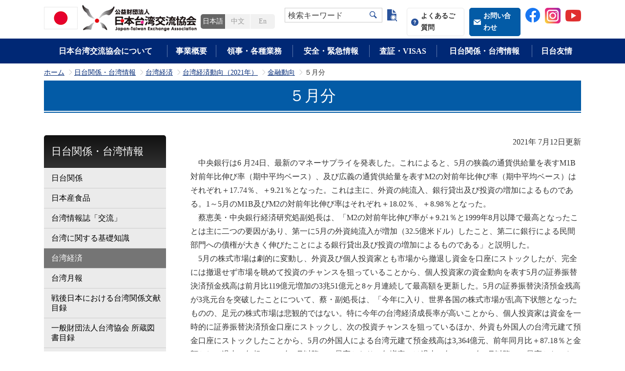

--- FILE ---
content_type: text/html; charset=utf-8
request_url: https://www.koryu.or.jp/publications/economy/2021/finance/may/
body_size: 142253
content:
<!DOCTYPE html>
<html lang="ja-JP">
<head id="Head"><meta http-equiv="Content-Type" content="text/html; charset=UTF-8" /><style id="StylePlaceholder" type="text/css"></style><link id="_Portals__default_" rel="stylesheet" type="text/css" href="/Portals/_default/default.css" /><link id="_Portals_0_Skins_JTEA_" rel="stylesheet" type="text/css" href="/Portals/0/Skins/JTEA/skin.css" /><link id="_Portals_0_Containers_JTEA_" rel="stylesheet" type="text/css" href="/Portals/0/Containers/JTEA/container.css" /><link id="_Portals_0_" rel="stylesheet" type="text/css" href="/Portals/0/portal.css" /><script src="/js/tools/jquery-1.11.2.min.js" type="text/javascript"></script><script src="/js/tools/jquery.cookie.js" type="text/javascript"></script><link rel="SHORTCUT ICON" href="/Portals/0/favicon.ico" /><title>
	５月分｜公益財団法人日本台湾交流協会
</title><meta name="apple-mobile-web-app-title" content="日本台湾交流協会" />
<link rel="apple-touch-icon" sizes="192x192" href="/Portals/0/apple-touch-icon.png"/>
<!-- Google Tag Manager -->
<script>(function(w,d,s,l,i){w[l]=w[l]||[];w[l].push({'gtm.start':
new Date().getTime(),event:'gtm.js'});var f=d.getElementsByTagName(s)[0],
j=d.createElement(s),dl=l!='dataLayer'?'&l='+l:'';j.async=true;j.src=
'https://www.googletagmanager.com/gtm.js?id='+i+dl;f.parentNode.insertBefore(j,f);
})(window,document,'script','dataLayer','GTM-57QP24H');</script>
<!-- End Google Tag Manager -->
<!-- 
<script>
(function(i,s,o,g,r,a,m){
 i['GoogleAnalyticsObject']=r;
 i[r]=i[r]||function(){(i[r].q=i[r].q||[]).push(arguments)},i[r].l=1*new Date();
 a=s.createElement(o),	m=s.getElementsByTagName(o)[0];
 a.async=1;
 a.src=g;
 m.parentNode.insertBefore(a,m)
})(window,document,'script','//www.google-analytics.com/analytics.js','ga');
ga('create', 'UA-115652182-1');
ga('send', 'pageview');
// $(function() {
//     $("a").on("click", function() {
//         var url = this.href;
//         if (url && url.match(/.pdf$/)) {
//             gtag('event', 'download', {
//                 'event_category': 'pdf',
//                 'event_label': 'anatomy.pdf'
//             });
//         }
//     });
// });
// $(function() {
//     $("a").on("click", function() {
//         var url = this.href;
//         if (url && url.match(/.pdf$/)) {
//             gtag('config', 'UA-115652182-1', {
//                 'page_path': '/pdf/anatomy.pdf'
//             });
//         }
//     });
// });
</script>
<script src="tracking-pdf.js"></script>
 -->
</head>
<body id="Body" class="_JTEA _2Columns pcMode pcView"><!-- Google Tag Manager (noscript) -->
<noscript><iframe src="https://www.googletagmanager.com/ns.html?id=GTM-57QP24H"
height="0" width="0" style="display:none;visibility:hidden"></iframe></noscript>
<!-- End Google Tag Manager (noscript) -->
    <noscript><div class="lblNoScript"><span id="lblNoScript" class="NormalRed">本システムでは、JavaScriptを利用しています。JavaScriptを有効に設定してからご利用ください。</span></div></noscript>
    <p class="skip"><a href="#dnn_ContentPane"><span id="lblSkipContentPane">本文へスキップします。</span></a></p> 
    <form name="Form" method="post" action="/publications/economy/2021/finance/may/" id="Form" enctype="multipart/form-data" style="height: 100%;">
<div>
<input type="hidden" name="__EVENTTARGET" id="__EVENTTARGET" value="" />
<input type="hidden" name="__EVENTARGUMENT" id="__EVENTARGUMENT" value="" />
<input type="hidden" name="__VIEWSTATE_CACHEKEY" id="__VIEWSTATE_CACHEKEY" value="VS_ph4qcq55f2uobd55fhglrhfe_639044553648050733" />
<input type="hidden" name="__VIEWSTATE" id="
__VIEWSTATE" value="" />
</div>

<script type="text/javascript">
//<![CDATA[
var theForm = document.forms['Form'];
if (!theForm) {
    theForm = document.Form;
}
function __doPostBack(eventTarget, eventArgument) {
    if (!theForm.onsubmit || (theForm.onsubmit() != false)) {
        theForm.__EVENTTARGET.value = eventTarget;
        theForm.__EVENTARGUMENT.value = eventArgument;
        theForm.submit();
    }
}
//]]>
</script>


<script src="/WebResource.axd?d=HACbP2ms3mURq8yQahZ94NftDxGkrTrEso8YhCnpCghR5jOkYRpEVMaG-D1thcxQFKdga4NLhpsbdCG30&amp;t=638314226908353130" type="text/javascript"></script>


<script src="/js/dnncore.js" type="text/javascript"></script>
<script src="/js/infocms.js" type="text/javascript"></script>
<script src="/js/MicrosoftAjax.ja.js" type="text/javascript"></script>
<script src="/ScriptResource.axd?d=c9xf5qidu0VyX331ceqXXZZ78urvSuRoTTtYVH4pe7tsHxu3VUIxe02cgNXxXX0_3KRyyqOnTjXP0uG44JGf4VAkk9AGQcjVb3Z9CZ8W4kdHEhspcuoNIzatJXev4WPVXVtOl9mIgjAdRH-3i0o5JcAhu2K5ZqYTz77p9Q2&amp;t=559a934d" type="text/javascript"></script>
        
        
<script>jQuery.noConflict();</script>
<link rel="stylesheet" type="text/css" href="/Portals/0/js/burgerMenu/burgerMenu.css">
<script src="/Portals/0/js/smoothScroll/smoothScroll.js"></script>
<script src="/Portals/0/js/toTop/toTop.js"></script>
<script src="/Portals/0/js/placeholder/placeholder.js"></script>
<script src="/Portals/0/js/burgerMenu/burgerMenu.js"></script>
<script src="/Portals/0/js/headFix/headFix.js"></script>
<script src="/Portals/0/js/common.js"></script>

<div id="skin" class="skin2Columns jp">
	<div id="blockskip"><a href="#main">本文へ</a>
</div>
	<header class="header">
	<div class="allWrap">
		<div class="inner">
			<div class="TopWrap">
				<div class="left">
					<div class="logo"><a id="dnn_dnnLOGO_hypLogo" title="公益財団法人日本台湾交流協会" href="https://www.koryu.or.jp/"><img id="dnn_dnnLOGO_imgLogo" src="/Portals/0/images/common/logo.png" alt="公益財団法人日本台湾交流協会" style="border-width:0px;" /></a></div>
				</div>
				<div class="headRight">
					<div class="inner">
						<div id="dnn_HeadLeftPane" class="HeadLeftPane">
<div class="zeroTitle"><span id="dnn_ctr3745_dnnTITLE_lblTitle" class="Head">【全】言語リンク</span>


</div>
<section class="moduleSkin moduleZero">
	<div class="moduleButton"></div>
	<div id="dnn_ctr3745_ContentPane"><!-- Start_Module_3745 --><div id="dnn_ctr3745_ModuleContent">
	
<!-- 【全】言語リンク -->
<div class="languageLink">
	
<ul>
    	
    <!-- <li class="jp"><a href="/">日本語</a></li> -->
    <!-- <li class="tw"><a href="/tw/">中文</a></li> -->
    <!-- <li class="en"><a href="#">En</a></li> -->
    	<li class="jp"><a href="#">日本語</a></li><li class="tw"><a href="/tw/">中文</a></li><li class="en"><a href="/en/">En</a></li>
    	</ul>
    </div>



<!-- End_Module_3745 -->
</div></div>
</section>

</div>
						<div class="TopWrap">
							<div class="headTop">
								<div class="headWrap">
									<div id="dnn_SearchPane" class="SearchPane">
<div class="zeroTitle"><span id="dnn_ctr6716_dnnTITLE_lblTitle" class="Head">【全・日】検索フォーム</span>


</div>
<section class="moduleSkin moduleZero">
	<div class="moduleButton"></div>
	<div id="dnn_ctr6716_ContentPane"><!-- Start_Module_6716 --><div class="searchWrap"><span class="placeholder">検索キーワード</span><div id="dnn_ctr6716_ModuleContent">
	
<div class="SearchInput submitArea">
    <input name="dnn$ctr6716$SearchInput$txtSearch" type="text" maxlength="200" id="dnn_ctr6716_SearchInput_txtSearch" class="NormalTextBox txtSearch" title="入力欄" onkeydown="return searchEnter(event.keyCode,'dnn_ctr6716_SearchInput_txtSearch','dnn$ctr6716$SearchInput$cmdGo');" />
    <input type="submit" name="dnn$ctr6716$SearchInput$cmdGo" value="検索" id="dnn_ctr6716_SearchInput_cmdGo" class="submitBtn_S notice" />
</div><!-- End_Module_6716 -->
</div></div></div>
</section>

</div>
								</div>
								<div id="dnn_HeadRightPane" class="HeadRightPane">
<div class="zeroTitle"><span id="dnn_ctr3746_dnnTITLE_lblTitle" class="Head">【全・日】ヘッダーリンク</span>


</div>
<section class="moduleSkin moduleZero">
	<div class="moduleButton"></div>
	<div id="dnn_ctr3746_ContentPane"><!-- Start_Module_3746 --><div id="dnn_ctr3746_ModuleContent">
	
<!-- 【全】ヘッダーリンク -->
<div class="headerWrap">
<div class="headerLink">
<ul>		
    <li class="qaBtn"><a href="/faq/">よくあるご質問</a></li>
    		
    <li class="inquiryBtn"><a href="/contact/">お問い合わせ</a></li>
    <li><a href="https://www.facebook.com/JapanTaiwanExchangeAssociation/" target="_blank"><img alt="facebookIcon" src="/Portals/0/images/common/ico_facebook.png" /></a></li>
    <li><a href="https://www.instagram.com/japan_taiwan_koryu_kyokai/" target="_blank"><img alt="" src="/Portals/0/images/common/4102579_applications_instagram_media_social_icon.png?828" style="width: 32px; height: 32px;" /></a></li>
    <li><a href="https://www.youtube.com/channel/UCof8lhdH1Z-aCbuvXEGdWIA" target="_blank" style="font-family: Meiryo, Verdana, 'ヒラギノ角ゴ Pro W3', 'Hiragino Kaku Gothic Pro', Osaka, 'ＭＳ Ｐゴシック', sans-serif; display: inline !important;"><img alt="" src="/Portals/0/images/common/317714_video_youtube_icon.png?379" style="width: 32px; height: 32px;" /></a></li>
</ul>
</div>
</div>



<!-- End_Module_3746 -->
</div></div>
</section>

</div>
							</div>
						</div>
					</div>
				</div>
			</div>
		</div>
		<div class="headBottom">
			<div class="inner">
				<div id="dnn_Head01SpPane" class="Head01SpPane">
<div class="zeroTitle"><span id="dnn_ctr6707_dnnTITLE_lblTitle" class="Head">【全】言語リンク-SP</span>


</div>
<section class="moduleSkin moduleZero">
	<div class="moduleButton"></div>
	<div id="dnn_ctr6707_ContentPane"><!-- Start_Module_6707 --><div id="dnn_ctr6707_ModuleContent">
	
<!-- 【全】言語リンク -->
<div class="languageLink">
	
<ul>
    		
    <!-- <li class="jp"><a href="#">日本語</a></li> -->
    <!-- <li class="tw"><a href="#">中文</a></li> -->
    <!-- <li class="en"><a href="#">En</a></li> -->
    	<li class="jp"><a href="#">日本語</a></li><li class="tw"><a href="/tw/">中文</a></li><li class="en"><a href="/en/">En</a></li>
    	</ul>
    </div>



<!-- End_Module_6707 -->
</div></div>
</section>

</div>
				<div id="dnn_Head02SpPane" class="Head02SpPane">
<div class="zeroTitle"><span id="dnn_ctr6706_dnnTITLE_lblTitle" class="Head">【全・日】検索フォーム-SP</span>


</div>
<section class="moduleSkin moduleZero">
	<div class="moduleButton"></div>
	<div id="dnn_ctr6706_ContentPane"><!-- Start_Module_6706 --><div class="searchWrap"><span class="placeholder">検索キーワード</span><div id="dnn_ctr6706_ModuleContent">
	
<div class="SearchInput submitArea">
    <input name="dnn$ctr6706$SearchInput$txtSearch" type="text" maxlength="200" id="dnn_ctr6706_SearchInput_txtSearch" class="NormalTextBox txtSearch" title="入力欄" onkeydown="return searchEnter(event.keyCode,'dnn_ctr6706_SearchInput_txtSearch','dnn$ctr6706$SearchInput$cmdGo');" />
    <input type="submit" name="dnn$ctr6706$SearchInput$cmdGo" value="検索" id="dnn_ctr6706_SearchInput_cmdGo" class="submitBtn_S notice" />
</div><!-- End_Module_6706 -->
</div><div class="searchOften">よく検索される語</div></div></div>
</section>

</div>
				<div id="dnn_Head03SpPane" class="Head03SpPane">
<div class="zeroTitle"><span id="dnn_ctr6708_dnnTITLE_lblTitle" class="Head">【全・日】ヘッダーリンク-SP</span>


</div>
<section class="moduleSkin moduleZero">
	<div class="moduleButton"></div>
	<div id="dnn_ctr6708_ContentPane"><!-- Start_Module_6708 --><div id="dnn_ctr6708_ModuleContent">
	
<!-- 【全】ヘッダーリンク -->
<div class="headerWrap sp">
<div class="headerLink">
<ul>		
    <li class="qaBtn"><a href="/faq/">よくあるご質問</a></li>
    		
    <li class="inquiryBtn"><a href="/contact/">お問い合わせ</a></li>
    <li><a href="https://www.facebook.com/JapanTaiwanExchangeAssociation/" target="_blank"><img alt="facebookIcon" src="/Portals/0/images/common/ico_facebook.png" /></a></li>
    <li><a href="https://www.instagram.com/japan_taiwan_koryu_kyokai/" target="_blank"><img alt="" src="/Portals/0/images/common/4102579_applications_instagram_media_social_icon.png?828" style="width: 32px; height: 32px;" /></a></li>
    <li><a href="https://www.youtube.com/channel/UCof8lhdH1Z-aCbuvXEGdWIA" target="_blank"><img alt="" src="/Portals/0/images/common/317714_video_youtube_icon.png?379" style="width: 32px; height: 32px;" /></a></li>
    	</ul>
    </div>
    </div>



<!-- End_Module_6708 -->
</div></div>
</section>

</div>
			</div>
			<div id="dnn_HeadRightBottomPane" class="HeadRightBottomPane DNNEmptyPane"></div>
			<div class="inner">
				<nav id="gNav"><!-- CacheMane:0_Portals_0_Skins_JTEA_2Columns.html -->
<!-- SEOMenuStart --><div id="SEOMENUV2" class="tokenMenu">
<ul>
<li class="Tab100 parentItem"><a id="SEOMENUV2_Tab100"  class="parentLink" href="/" >ホーム</a>
<ul>
<li class="Tab101"><a id="SEOMENUV2_Tab101"  href="/about/" >日本台湾交流協会について</a><ul>
<li class="Tab1354"><a id="SEOMENUV2_Tab1354"  href="/about/introduction/" >日本台湾交流協会の紹介</a><ul>
<li class="Tab102"><a id="SEOMENUV2_Tab102"  href="/about/introduction/overview/" >日本台湾交流協会概要</a></li>
<li class="Tab2048"><a id="SEOMENUV2_Tab2048"  href="/about/introduction/logo/" >日本台湾交流協会ロゴマークの紹介</a></li>
<li class="Tab103"><a id="SEOMENUV2_Tab103"  href="/about/introduction/prospectus/" >設立趣意書</a></li>
<li class="Tab104"><a id="SEOMENUV2_Tab104"  href="/about/introduction/cornerstone/" >定款</a></li>
<li class="Tab105"><a id="SEOMENUV2_Tab105"  href="/about/introduction/roster/" >評議員及び役員名簿</a></li>
<li class="Tab106"><a id="SEOMENUV2_Tab106"  href="/about/introduction/chart/" >組織図</a></li>
<li class="Tab107"><a id="SEOMENUV2_Tab107"  href="/about/introduction/public/" >公開情報</a><ul>
<li class="Tab108"><a id="SEOMENUV2_Tab108"  href="/about/introduction/public/povision/" >規程</a></li>
<li class="Tab109"><a id="SEOMENUV2_Tab109"  href="/about/introduction/public/budget/" >収支予算</a></li>
<li class="Tab110"><a id="SEOMENUV2_Tab110"  href="/about/introduction/public/financial/" >決算書</a></li>
<li class="Tab111"><a id="SEOMENUV2_Tab111"  href="/about/introduction/public/subsidy/" >補助金等支出証明</a></li>
<li class="Tab112"><a id="SEOMENUV2_Tab112"  href="/about/introduction/public/planning/" >事業計画書</a></li>
<li class="Tab113"><a id="SEOMENUV2_Tab113"  href="/about/introduction/public/report/" >事業報告書</a></li>
<li class="Tab114"><a id="SEOMENUV2_Tab114"  href="/about/introduction/roster/" target="_blank">評議員・役員名簿</a></li>
<li class="Tab115"><a id="SEOMENUV2_Tab115"  href="/about/introduction/public/appointment/" >役員選任経過について</a></li>
<li class="Tab116"><a id="SEOMENUV2_Tab116"  href="/about/introduction/public/foundation/" >国と特に密接な関係がある公益財団法人への該当性について（公表）</a></li>
<li class="Tab2549"><a id="SEOMENUV2_Tab2549"  href="/about/introduction/public/agreement/" >公益財団法人日本台湾交流協会と台湾日本関係協会との間の取決め</a></li>
</ul>
</li>
<li class="Tab1370"><a id="SEOMENUV2_Tab1370"  href="/about/introduction/member/" >維持会員</a></li>
</ul>
</li>
<li class="Tab117"><a id="SEOMENUV2_Tab117"  href="/about/tokyo/" >東京本部</a><ul>
<li class="Tab118"><a id="SEOMENUV2_Tab118"  href="/about/tokyo/message/" >会長・理事長挨拶</a></li>
<li class="Tab119"><a id="SEOMENUV2_Tab119"  href="/about/tokyo/access/" >利用案内・アクセス</a></li>
<li class="Tab120"><a id="SEOMENUV2_Tab120"  href="/about/tokyo/tabid120.html" >図書室（一時閉鎖）</a></li>
</ul>
</li>
<li class="Tab126"><a id="SEOMENUV2_Tab126"  href="/about/taipei/" >台北事務所</a><ul>
<li class="Tab2011"><a id="SEOMENUV2_Tab2011"  href="/about/taipei/chief-representative/" >台北事務所代表</a><ul>
<li class="Tab3389"><a id="SEOMENUV2_Tab3389"  href="/about/taipei/chief-representative/katayama/" >片山和之代表（2023年11月－現在）</a><ul>
<li class="Tab3390"><a id="SEOMENUV2_Tab3390"  href="/about/taipei/chief-representative/katayama/representative-career/" >片山和之代表略歴</a></li>
<li class="Tab3391"><a id="SEOMENUV2_Tab3391"  href="/about/taipei/chief-representative/katayama/arrival-greeting/" >片山和之代表着任挨拶</a></li>
<li class="Tab3392"><a id="SEOMENUV2_Tab3392"  href="/about/taipei/chief-representative/katayama/activity-report/" >片山和之代表活動報告</a></li>
</ul>
</li>
</ul>
</li>
<li class="Tab130"><a id="SEOMENUV2_Tab130"  href="/about/taipei/access/" >連絡先・アクセス</a></li>
<li class="Tab3676"><a id="SEOMENUV2_Tab3676"  href="/about/taipei/2025/" >2025年（令和7年/民国114年）休所日</a></li>
<li class="Tab3797"><a id="SEOMENUV2_Tab3797"  href="/about/taipei/Holidays_and_Closures/" >2026年 (令和8年/民国115年) 休所日</a></li>
<li class="Tab131"><a id="SEOMENUV2_Tab131"  href="/about/taipei/jurisdiction/" >管轄区情報</a></li>
<li class="Tab133"><a id="SEOMENUV2_Tab133"  href="/about/taipei/culture/" >日本文化センター</a><ul>
<li class="Tab141"><a id="SEOMENUV2_Tab141"  href="/about/taipei/culture/culture/" >文化ホール</a></li>
<li class="Tab143"><a id="SEOMENUV2_Tab143"  href="/about/taipei/culture/detail2/" >文化啓発品無料貸し出し</a></li>
</ul>
</li>
</ul>
</li>
<li class="Tab144"><a id="SEOMENUV2_Tab144"  href="/about/kaohsiung/" >高雄事務所</a><ul>
<li class="Tab145"><a id="SEOMENUV2_Tab145"  href="/about/kaohsiung/message/" >所長挨拶</a></li>
<li class="Tab146"><a id="SEOMENUV2_Tab146"  href="/about/kaohsiung/access/" >利用案内・アクセス</a></li>
<li class="Tab2773"><a id="SEOMENUV2_Tab2773"  href="/about/kaohsiung/holidays.html" >休所日</a></li>
<li class="Tab147"><a id="SEOMENUV2_Tab147"  href="/about/kaohsiung/jurisdiction/" >管轄区情報</a></li>
<li class="Tab1407"><a id="SEOMENUV2_Tab1407"  href="/about/kaohsiung/tabid1407.html" >日本文化センター</a><ul>
<li class="Tab149"><a id="SEOMENUV2_Tab149"  href="/about/kaohsiung/library/" >図書室</a></li>
<li class="Tab1430"><a id="SEOMENUV2_Tab1430"  href="/about/kaohsiung/tabid1430.html" >文化啓発品貸出</a></li>
<li class="Tab3366"><a id="SEOMENUV2_Tab3366"  href="/about/kaohsiung/tabid3366.html" >日本語、文化イベント</a></li>
</ul>
</li>
<li class="Tab3427"><a id="SEOMENUV2_Tab3427"  href="/about/kaohsiung/jishihokoku/" >高雄事務所活動報告</a><ul>
<li class="Tab3457"><a id="SEOMENUV2_Tab3457"  href="/about/kaohsiung/jishihokoku/tabid3457.html" >令和５年度（2023）活動報告</a></li>
<li class="Tab3558"><a id="SEOMENUV2_Tab3558"  href="/about/kaohsiung/jishihokoku/jishihokoku2024/" >令和６年度（2024）活動報告</a></li>
<li class="Tab3564"><a id="SEOMENUV2_Tab3564"  href="/about/kaohsiung/jishihokoku/jishihokoku2022/" >令和４年度（2022）活動報告</a></li>
<li class="Tab3738"><a id="SEOMENUV2_Tab3738"  href="/about/kaohsiung/jishihokoku/jishihokoku2025/" >令和７年度（2025）活動報告</a></li>
</ul>
</li>
<li class="Tab3583"><a id="SEOMENUV2_Tab3583"  href="https://www.koryu.or.jp/business/facebook/" >高雄事務所公式FB・IG</a></li>
</ul>
</li>
</ul>
</li>
<li class="Tab150 parentItem"><a id="SEOMENUV2_Tab150"  class="parentLink" href="/business/" >事業概要</a><ul>
<li class="Tab2292"><a id="SEOMENUV2_Tab2292"  href="/business/gctf/" >「グローバル協力訓練枠組み」Global Cooperation and Training Framework（GCTF）</a></li>
<li class="Tab152"><a id="SEOMENUV2_Tab152"  href="/business/young/" >青少年交流事業</a><ul>
<li class="Tab153"><a id="SEOMENUV2_Tab153"  href="/business/young/invitation/" >台湾高校生日本留学事業</a><ul>
<li class="Tab1435"><a id="SEOMENUV2_Tab1435"  href="/business/young/invitation/first.html" >第1期｜2017年度派遣</a></li>
<li class="Tab1574"><a id="SEOMENUV2_Tab1574"  href="/business/young/invitation/second.html" >第2期｜2018年度派遣</a></li>
<li class="Tab1977"><a id="SEOMENUV2_Tab1977"  href="/business/young/invitation/third.html" >第3期｜2019年度派遣</a></li>
<li class="Tab3032"><a id="SEOMENUV2_Tab3032"  href="/business/young/invitation/6th.html" >第6期｜2022年度派遣</a></li>
<li class="Tab3326"><a id="SEOMENUV2_Tab3326"  href="/business/young/invitation/7th.html" >第7期｜2023年度派遣</a></li>
<li class="Tab3631"><a id="SEOMENUV2_Tab3631"  href="/business/young/invitation/8th.html" >第8期｜2024年度派遣</a></li>
<li class="Tab3763"><a id="SEOMENUV2_Tab3763"  href="/business/young/invitation/9th/" >第9期｜2025年度派遣</a></li>
<li class="Tab3705"><a id="SEOMENUV2_Tab3705"  href="/business/young/invitation/diary/" >留学日記まとめ</a><ul>
<li class="Tab3730"><a id="SEOMENUV2_Tab3730"  href="/business/young/invitation/diary/2023-7/" >2023年度 第7期留学生</a></li>
<li class="Tab3729"><a id="SEOMENUV2_Tab3729"  href="/business/young/invitation/diary/2024-8/" >2024年度 第8期留学生</a></li>
</ul>
</li>
</ul>
</li>
<li class="Tab154"><a id="SEOMENUV2_Tab154"  href="/business/young/jenesys/" >対日理解促進交流プログラム（JENESYS）</a><ul>
<li class="Tab3791"><a id="SEOMENUV2_Tab3791"  href="/business/young/jenesys/jenesys2025application.html" >対日理解促進交流プログラム『JENESYS』日本大学生訪台団　　　　　　参加大学生募集</a></li>
</ul>
</li>
<li class="Tab155"><a id="SEOMENUV2_Tab155"  href="/business/young/old/" >過去の事業</a><ul>
<li class="Tab156"><a id="SEOMENUV2_Tab156"  href="/business/young/old/young/" >台湾の高校生招聘</a><ul>
<li class="Tab157"><a id="SEOMENUV2_Tab157"  href="/business/young/old/young/2007/" >平成１９年度高校生招聘事業</a></li>
<li class="Tab158"><a id="SEOMENUV2_Tab158"  href="/business/young/old/young/2008/" >平成２０年度台湾高校生招聘事業</a></li>
<li class="Tab1202"><a id="SEOMENUV2_Tab1202"  href="/business/young/old/young/2009/" >平成２１年度高校生招聘事業</a></li>
</ul>
</li>
<li class="Tab159"><a id="SEOMENUV2_Tab159"  href="/business/young/old/image/" >日台青年映像交流事業</a><ul>
<li class="Tab160"><a id="SEOMENUV2_Tab160"  href="/business/young/old/image/consign/" >学生交流派遣事業（日本の大学院生の台湾派遣事業）</a></li>
</ul>
</li>
</ul>
</li>
</ul>
</li>
<li class="Tab165"><a id="SEOMENUV2_Tab165"  href="/business/exchange/" >日台知的交流事業</a><ul>
<li class="Tab1641"><a id="SEOMENUV2_Tab1641"  href="/business/exchange/junior_joint_research/" >日台若手研究者共同研究事業</a><ul>
<li class="Tab2957"><a id="SEOMENUV2_Tab2957"  href="/business/exchange/junior_joint_research/1st/" >日台若手研究者共同研究事業（第1期）</a><ul>
<li class="Tab1642"><a id="SEOMENUV2_Tab1642"  href="/business/exchange/junior_joint_research/1st/member_jp/" >第1期共同研究委員会 日本側委員リスト</a></li>
<li class="Tab1643"><a id="SEOMENUV2_Tab1643"  href="/business/exchange/junior_joint_research/1st/member_tw/" >第1期共同研究委員会 台湾側委員リスト</a></li>
</ul>
</li>
<li class="Tab2953"><a id="SEOMENUV2_Tab2953"  href="/business/exchange/junior_joint_research/2nd/" >日台若手研究者共同研究事業（第2期）</a><ul>
<li class="Tab2954"><a id="SEOMENUV2_Tab2954"  href="/business/exchange/junior_joint_research/2nd/member_jp/" >第2期共同研究委員会 日本側委員リスト</a></li>
<li class="Tab2955"><a id="SEOMENUV2_Tab2955"  href="/business/exchange/junior_joint_research/2nd/member_tw/" >第2期共同研究委員会 台湾側委員リスト</a></li>
</ul>
</li>
</ul>
</li>
<li class="Tab2956"><a id="SEOMENUV2_Tab2956"  href="/business/exchange/junior_joint_research.html" >日台若手研究者共同研究事業旧ページ</a></li>
<li class="Tab166"><a id="SEOMENUV2_Tab166"  href="/business/exchange/fellowship/" >フェローシップ事業</a><ul>
<li class="Tab3412"><a id="SEOMENUV2_Tab3412"  href="/business/exchange/fellowship/application/" >2026年度 フェローシップ事業（人文社会科学分野）募集要項</a></li>
<li class="Tab3443"><a id="SEOMENUV2_Tab3443"  href="/business/exchange/fellowship/archive/" >フェロー招聘者（人文・社会科学）</a><ul>
<li class="Tab3440"><a id="SEOMENUV2_Tab3440"  href="/business/exchange/fellowship/archive/2009-2010/" >2009-2010年度人文・社会科学</a></li>
<li class="Tab3441"><a id="SEOMENUV2_Tab3441"  href="/business/exchange/fellowship/archive/2011-2020/" >2011-2020年度人文・社会科学</a></li>
<li class="Tab3451"><a id="SEOMENUV2_Tab3451"  href="/business/exchange/fellowship/archive/2021-2030/" >2021-2023年度人文・社会科学</a></li>
</ul>
</li>
<li class="Tab3444"><a id="SEOMENUV2_Tab3444"  href="/business/exchange/fellowship/archive-sci/" >フェロー招聘者（自然・応用科学）</a><ul>
<li class="Tab3442"><a id="SEOMENUV2_Tab3442"  href="/business/exchange/fellowship/archive-sci/2017-2020sci/" >2017-2020年度自然・応用科学</a></li>
<li class="Tab3453"><a id="SEOMENUV2_Tab3453"  href="/business/exchange/fellowship/archive-sci/2021-2030/" >2021-2023年度自然・応用科学</a></li>
</ul>
</li>
</ul>
</li>
<li class="Tab174"><a id="SEOMENUV2_Tab174"  href="/business/exchange/joint/" >共同研究助成事業</a><ul>
<li class="Tab1621"><a id="SEOMENUV2_Tab1621"  href="/business/exchange/joint/application/" >共同研究助成事業（人文・社会科学分野）募集要項</a></li>
<li class="Tab3291"><a id="SEOMENUV2_Tab3291"  href="/business/exchange/joint/application-sci/" >共同研究助成事業（自然科学・応用科学分野）募集要項</a></li>
<li class="Tab175"><a id="SEOMENUV2_Tab175"  href="/business/exchange/joint/list01/" >2003～2019年度共同研究助成事業（人文・社会科学分野）採用一覧</a></li>
<li class="Tab2322"><a id="SEOMENUV2_Tab2322"  href="/business/exchange/joint/list02/" >2020～2023年度共同研究助成事業（人文・社会科学分野）採用一覧</a></li>
<li class="Tab3292"><a id="SEOMENUV2_Tab3292"  href="/business/exchange/joint/sci-list01/" >2022～2023年度共同研究助成事業（自然・応用科学分野）採用一覧</a></li>
<li class="Tab3700"><a id="SEOMENUV2_Tab3700"  href="/business/exchange/joint/old/" >過去の募集要項</a></li>
</ul>
</li>
</ul>
</li>
<li class="Tab176"><a id="SEOMENUV2_Tab176"  href="/business/japanese/" >日本語教育支援事業</a><ul>
<li class="Tab177"><a id="SEOMENUV2_Tab177"  href="/business/japanese/training/" >日本語教師向け研修会</a></li>
<li class="Tab316"><a id="SEOMENUV2_Tab316"  href="/business/japanese/consign/" >日本語専門家派遣事業について</a><ul>
<li class="Tab1225"><a id="SEOMENUV2_Tab1225"  href="/business/japanese/consign/detail1/" >日本語専門家派遣事業例</a></li>
</ul>
</li>
<li class="Tab317"><a id="SEOMENUV2_Tab317"  href="/business/japanese/partners/" >日本語パートナーズ派遣事業</a><ul>
<li class="Tab1209"><a id="SEOMENUV2_Tab1209"  href="/business/japanese/partners/detail2/" >日本語パートナーズ歓迎レセプション</a></li>
</ul>
</li>
<li class="Tab318"><a id="SEOMENUV2_Tab318"  href="/business/japanese/iroha/" >日本語教育情報</a><ul>
<li class="Tab319"><a id="SEOMENUV2_Tab319"  href="/business/japanese/iroha/list/" >｢いろは｣バックナンバー</a></li>
</ul>
</li>
<li class="Tab320"><a id="SEOMENUV2_Tab320"  href="/business/japanese/abilitytest/" >台湾で実施している日本語試験</a></li>
<li class="Tab321"><a id="SEOMENUV2_Tab321"  href="/business/japanese/link/" >日本語教育・日本語学習サイト（リンク集）</a></li>
<li class="Tab322"><a id="SEOMENUV2_Tab322"  href="/business/japanese/training_taiwan/" >台湾における日本語教育事情</a><ul>
<li class="Tab323"><a id="SEOMENUV2_Tab323"  href="/business/japanese/training_taiwan/detail1/" >報告：台湾における日本語教育事情調査</a></li>
</ul>
</li>
<li class="Tab324"><a id="SEOMENUV2_Tab324"  href="/business/japanese/teacher/" >訪日・オンライン日本語教師研修</a></li>
</ul>
</li>
<li class="Tab325"><a id="SEOMENUV2_Tab325"  href="/business/scholarship/" >奨学金留学生事業</a><ul>
<li class="Tab326"><a id="SEOMENUV2_Tab326"  href="/business/scholarship/longterm/" >長期奨学金について</a><ul>
<li class="Tab1970"><a id="SEOMENUV2_Tab1970"  href="/business/scholarship/longterm/detail5/" >2020年度 交流協会奨学金留学生（国内採用）の募集</a></li>
<li class="Tab1566"><a id="SEOMENUV2_Tab1566"  href="/business/scholarship/longterm/detail4/" >2019年度 交流協会奨学金留学生（国内採用）の募集</a></li>
<li class="Tab329"><a id="SEOMENUV2_Tab329"  href="/business/scholarship/longterm/detail3/" >2018年度 交流協会奨学金留学生（国内採用）の募集</a></li>
<li class="Tab2324"><a id="SEOMENUV2_Tab2324"  href="/business/scholarship/longterm/20200608/" >2021年度公益財団法人日本台湾交流協会日本奨学金(修士・博士留学生) 募集要項の改正について</a></li>
<li class="Tab2428"><a id="SEOMENUV2_Tab2428"  href="/business/scholarship/longterm/detail6/" >2021年度 交流協会奨学金留学生（国内採用）の募集</a></li>
<li class="Tab2682"><a id="SEOMENUV2_Tab2682"  href="/business/scholarship/longterm/detail7/" >2022年度 交流協会奨学金留学生（国内採用）の募集</a></li>
<li class="Tab2885"><a id="SEOMENUV2_Tab2885"  href="/business/scholarship/longterm/2022_shougakukin.html" >2022年度採用　奨学金留学生</a></li>
<li class="Tab2977"><a id="SEOMENUV2_Tab2977"  href="/business/scholarship/longterm/detail8.html" >2023年度日本台湾交流協会日本奨学金留学生（国内採用）の募集  </a></li>
<li class="Tab3289"><a id="SEOMENUV2_Tab3289"  href="/business/scholarship/longterm/detail9.html" >2024年度日本台湾交流協会日本奨学金留学生（国内採用）の募集</a></li>
<li class="Tab3597"><a id="SEOMENUV2_Tab3597"  href="/business/scholarship/longterm/detail10.html" >2025年度日本台湾交流協会日本奨学金留学生（国内採用）の募集</a></li>
<li class="Tab3750"><a id="SEOMENUV2_Tab3750"  href="/business/scholarship/longterm/detail11.html" >2026年度日本台湾交流協会日本奨学金留学生（国内採用）の募集</a></li>
</ul>
</li>
<li class="Tab330"><a id="SEOMENUV2_Tab330"  href="/business/scholarship/shortterm/" >短期奨学金について</a><ul>
<li class="Tab1820"><a id="SEOMENUV2_Tab1820"  href="/business/scholarship/shortterm/detail2/" >日本台湾交流協会奨学金（短期留学生）事務手続き</a></li>
</ul>
</li>
<li class="Tab2042"><a id="SEOMENUV2_Tab2042"  href="/business/scholarship/tabid2042.html" >日本台湾交流協会奨学金留学生懇親会（高雄）を開催しました（2019年12月15日） </a></li>
<li class="Tab1356"><a id="SEOMENUV2_Tab1356"  href="/business/scholarship/tabid1356.html" >日本台湾交流協会奨学金留学生懇親会を開催しました（2018年2月17日）</a></li>
<li class="Tab333"><a id="SEOMENUV2_Tab333"  href="/business/scholarship/detail1/" >日本台湾交流協会奨学金留学生懇親会を開催しました（2017年9月7日～8日）</a></li>
<li class="Tab334"><a id="SEOMENUV2_Tab334"  href="/business/scholarship/detail2/" >日本台湾交流協会奨学金留学生懇親会を開催しました（2017年3月4日）</a></li>
<li class="Tab2750"><a id="SEOMENUV2_Tab2750"  href="/business/scholarship/20211007/" >日本台湾交流協会日本奨学金留学生が日本へ出発しました</a></li>
<li class="Tab2919"><a id="SEOMENUV2_Tab2919"  href="/business/scholarship/20220525/" >日本台湾交流協会日本留学奨学金ＯＢ・ＯＧの皆様へ名簿更新へのご協力のお願い</a></li>
<li class="Tab2949"><a id="SEOMENUV2_Tab2949"  href="/business/scholarship/20220707/" >2022年度日本留学フェア開催のお知らせ</a></li>
<li class="Tab2967"><a id="SEOMENUV2_Tab2967"  href="/business/scholarship/20220725/" >2022年度日本留学オンラインフェア開催のお知らせ</a></li>
</ul>
</li>
<li class="Tab3070"><a id="SEOMENUV2_Tab3070"  href="/business/public/" >広報文化交流事業</a><ul>
<li class="Tab3804"><a id="SEOMENUV2_Tab3804"  href="/business/public/cultural_program/" >広報文化事業</a><ul>
<li class="Tab3805"><a id="SEOMENUV2_Tab3805"  href="/business/public/cultural_program/taipei.html" >台北事務所</a><ul>
<li class="Tab3827"><a id="SEOMENUV2_Tab3827"  href="/business/public/cultural_program/eventinfotp/" >文化講座：台北事務所（2025年度）</a></li>
<li class="Tab3828"><a id="SEOMENUV2_Tab3828"  href="/business/public/cultural_program/eventreporttp2025/" >文化講座：台北事務所（2025年度）</a></li>
</ul>
</li>
<li class="Tab3806"><a id="SEOMENUV2_Tab3806"  href="/business/public/cultural_program/kaohsiung.html" >高雄事務所</a><ul>
<li class="Tab3815"><a id="SEOMENUV2_Tab3815"  href="/business/public/cultural_program/eventinfokh/" >文化講座：高雄事務所（2025年度）</a></li>
<li class="Tab3819"><a id="SEOMENUV2_Tab3819"  href="/business/public/cultural_program/eventreportkh2025/" >文化講座：高雄事務所（2025年度）</a></li>
</ul>
</li>
</ul>
</li>
</ul>
</li>
<li class="Tab335"><a id="SEOMENUV2_Tab335"  href="/business/subsidy/" >助成事業</a><ul>
<li class="Tab3783"><a id="SEOMENUV2_Tab3783"  href="/business/subsidy/detail2/" >令和8年度(2026年度)国際交流基金公募プログラム（締切12月2日日本時間13：00）</a></li>
<li class="Tab2789"><a id="SEOMENUV2_Tab2789"  href="/business/subsidy/cultural_event/" >日本文化紹介イベント助成事業</a></li>
</ul>
</li>
<li class="Tab337"><a id="SEOMENUV2_Tab337"  href="/business/name/" >後援名義事業</a></li>
<li class="Tab338 currentItem"><a id="SEOMENUV2_Tab338"  class="currentLink" href="/business/study/" >日本研究支援事業</a><ul>
<li class="Tab3207"><a id="SEOMENUV2_Tab3207"  href="/business/study/jspd/" >日本研究ポストドクター研究員育成支援事業</a><ul>
<li class="Tab3574"><a id="SEOMENUV2_Tab3574"  href="/business/study/jspd/list/" >日本研究ポストドクター研究員採用者一覧</a></li>
</ul>
</li>
<li class="Tab1395"><a id="SEOMENUV2_Tab1395"  href="/business/study/grant/" >学術イベント助成事業</a><ul>
<li class="Tab1898"><a id="SEOMENUV2_Tab1898"  href="/business/study/grant/2018/" >2018年度日本研究助成対象一覧</a></li>
<li class="Tab2310"><a id="SEOMENUV2_Tab2310"  href="/business/study/grant/2019/" >2019年度日本研究助成対象一覧</a></li>
<li class="Tab2683"><a id="SEOMENUV2_Tab2683"  href="/business/study/grant/2020/" >2020年度日本研究助成対象一覧</a></li>
<li class="Tab2958"><a id="SEOMENUV2_Tab2958"  href="/business/study/grant/2021/" >2021年度日本研究助成対象一覧</a></li>
<li class="Tab3411"><a id="SEOMENUV2_Tab3411"  href="/business/study/grant/2022/" >2022年度日本研究助成対象一覧</a></li>
<li class="Tab3568"><a id="SEOMENUV2_Tab3568"  href="/business/study/grant/2023/" >2023年度日本研究助成対象一覧</a></li>
<li class="Tab3740"><a id="SEOMENUV2_Tab3740"  href="/business/study/grant/2024/" >2024年度日本研究助成対象一覧</a></li>
</ul>
</li>
<li class="Tab1409"><a id="SEOMENUV2_Tab1409"  href="/business/study/publishing/" >日本書籍の中国語（繁体字）翻訳・出版助成事業</a><ul>
<li class="Tab3649"><a id="SEOMENUV2_Tab3649"  href="/business/study/publishing/list01/" >2017～2024年日本書籍の中国語（繁体字）度翻訳事業・出版助成事業採用一覧</a></li>
</ul>
</li>
<li class="Tab1410"><a id="SEOMENUV2_Tab1410"  href="/business/study/guest_prof/" >客員教授派遣事業</a><ul>
<li class="Tab1905"><a id="SEOMENUV2_Tab1905"  href="/business/study/guest_prof/2017/" >2017年度客員教授派遣事業派遣教授一覧</a></li>
<li class="Tab1904"><a id="SEOMENUV2_Tab1904"  href="/business/study/guest_prof/2018/" >2018年度客員教授派遣事業派遣教授一覧</a></li>
<li class="Tab2312"><a id="SEOMENUV2_Tab2312"  href="/business/study/guest_prof/2019/" >2019年度客員教授派遣事業派遣教授一覧</a></li>
<li class="Tab2714"><a id="SEOMENUV2_Tab2714"  href="/business/study/guest_prof/2020/" >2020年度客員教授派遣事業派遣教授一覧</a></li>
<li class="Tab2966"><a id="SEOMENUV2_Tab2966"  href="/business/study/guest_prof/2021/" >2021年度客員教授派遣事業派遣教授一覧</a></li>
<li class="Tab3436"><a id="SEOMENUV2_Tab3436"  href="/business/study/guest_prof/2022/" >2022年度客員教授派遣事業派遣教授一覧</a></li>
<li class="Tab3695"><a id="SEOMENUV2_Tab3695"  href="/business/study/guest_prof/2023/" >2023年度客員教授派遣事業派遣教授一覧</a></li>
<li class="Tab3741"><a id="SEOMENUV2_Tab3741"  href="/business/study/guest_prof/2024/" >2024年度客員教授派遣事業派遣教授一覧</a></li>
</ul>
</li>
<li class="Tab1411"><a id="SEOMENUV2_Tab1411"  href="/business/study/writing/" >修論・博論執筆訪日経費助成事業</a><ul>
<li class="Tab1906"><a id="SEOMENUV2_Tab1906"  href="/business/study/writing/2018/" >2018年度修論・博論執筆訪日経費助成事業採用者一覧</a></li>
<li class="Tab2313"><a id="SEOMENUV2_Tab2313"  href="/business/study/writing/2019/" >2019年度修論・博論執筆訪日経費助成事業採用者一覧</a></li>
<li class="Tab3007"><a id="SEOMENUV2_Tab3007"  href="/business/study/writing/2020/" >2020年度修論・博論執筆訪日経費助成事業採用者一覧</a></li>
<li class="Tab3006"><a id="SEOMENUV2_Tab3006"  href="/business/study/writing/2021/" >2021年度修論・博論執筆訪日経費助成事業採用者一覧</a></li>
<li class="Tab3334"><a id="SEOMENUV2_Tab3334"  href="/business/study/writing/2022/" >2022年度修論・博論執筆訪日経費助成事業採用者一覧</a></li>
<li class="Tab3696"><a id="SEOMENUV2_Tab3696"  href="/business/study/writing/2023/" >2023年度修論・博論執筆訪日経費助成事業採用者一覧</a></li>
<li class="Tab3742"><a id="SEOMENUV2_Tab3742"  href="/business/study/writing/2024/" >2024年度修論・博論執筆訪日経費助成事業採用者一覧</a></li>
</ul>
</li>
<li class="Tab2961"><a id="SEOMENUV2_Tab2961"  href="/business/study/presentation/" >国際学会等参加経費助成事業</a><ul>
<li class="Tab3057"><a id="SEOMENUV2_Tab3057"  href="/business/study/presentation/application/" >2026年度国際学会等参加経費助成募集要項</a></li>
<li class="Tab3409"><a id="SEOMENUV2_Tab3409"  href="/business/study/presentation/2022/" >2022年度国際学会等参加経費助成採用研究者一覧</a></li>
<li class="Tab3697"><a id="SEOMENUV2_Tab3697"  href="/business/study/presentation/2023/" >2023年度国際学会等参加経費助成採用研究者一覧</a></li>
<li class="Tab3743"><a id="SEOMENUV2_Tab3743"  href="/business/study/presentation/2024/" >2024年度国際学会等参加経費助成採用研究者一覧</a></li>
</ul>
</li>
<li class="Tab3173"><a id="SEOMENUV2_Tab3173"  href="/business/study/japanology_school/" >集中講座「日本塾」</a><ul>
<li class="Tab3503"><a id="SEOMENUV2_Tab3503"  href="/business/study/japanology_school/application/" >次世代日本研究者育成集中講座「日本塾」第5期募集要項</a></li>
</ul>
</li>
<li class="Tab3477"><a id="SEOMENUV2_Tab3477"  href="/business/study/video/" >「日本研究のすすめ」動画</a></li>
<li class="Tab1413"><a id="SEOMENUV2_Tab1413"  href="/business/study/donation_book/" >図書寄贈</a></li>
<li class="Tab1412"><a id="SEOMENUV2_Tab1412"  href="/business/study/followup/" >フォローアッププログラム</a><ul>
<li class="Tab1908"><a id="SEOMENUV2_Tab1908"  href="/business/study/followup/2017/" >2017年度フォローアッププログラム</a></li>
<li class="Tab1907"><a id="SEOMENUV2_Tab1907"  href="/business/study/followup/2018/" >2018年度フォローアッププログラム</a></li>
<li class="Tab2314"><a id="SEOMENUV2_Tab2314"  href="/business/study/followup/2019/" >2019年度フォローアッププログラム</a></li>
<li class="Tab3475"><a id="SEOMENUV2_Tab3475"  href="/business/study/followup/2020/" >2020年度フォローアッププログラム</a></li>
<li class="Tab3476"><a id="SEOMENUV2_Tab3476"  href="/business/study/followup/2021/" >2021年度フォローアッププログラム</a></li>
<li class="Tab3650"><a id="SEOMENUV2_Tab3650"  href="/business/study/followup/2024/" >2024年度フォローアッププログラム</a></li>
<li class="Tab3679"><a id="SEOMENUV2_Tab3679"  href="/business/study/followup/2016/" >2016年度フォローアッププログラム</a></li>
<li class="Tab3802"><a id="SEOMENUV2_Tab3802"  href="/business/study/followup/2025/" >2025年度フォローアッププログラム</a></li>
</ul>
</li>
</ul>
</li>
<li class="Tab339"><a id="SEOMENUV2_Tab339"  href="/business/poll/" >台湾における対日世論調査</a><ul>
<li class="Tab2032"><a id="SEOMENUV2_Tab2032"  href="/business/poll/2018/" >第六回台湾における対日世論調査（２０１８年度）</a></li>
<li class="Tab340"><a id="SEOMENUV2_Tab340"  href="/business/poll/2015/" >第五回台湾における対日世論調査（２０１５年度）</a></li>
<li class="Tab1210"><a id="SEOMENUV2_Tab1210"  href="/business/poll/2012/" >第四回台湾における対日世論調査（２０１２年度）</a></li>
<li class="Tab341"><a id="SEOMENUV2_Tab341"  href="/business/poll/2011/" >第三回台湾における対日世論調査（２０１１年度）</a></li>
<li class="Tab343"><a id="SEOMENUV2_Tab343"  href="/business/poll/2008/" >第二回台湾における対日世論調査（２００９年度）</a><ul>
<li class="Tab1211"><a id="SEOMENUV2_Tab1211"  href="/business/poll/2008/detail1/" >台湾における対日世論調査(概要版)</a></li>
<li class="Tab1212"><a id="SEOMENUV2_Tab1212"  href="/business/poll/2008/detail2/" >台灣民眾對日本觀感之研究報告(精簡版)</a></li>
</ul>
</li>
<li class="Tab342"><a id="SEOMENUV2_Tab342"  href="/business/poll/2009/" >第一回台湾における対日世論調査（２００８年度）</a></li>
</ul>
</li>
<li class="Tab344"><a id="SEOMENUV2_Tab344"  href="/business/trade/" >貿易・経済事業</a><ul>
<li class="Tab351"><a id="SEOMENUV2_Tab351"  href="/business/trade/faq/" >貿易投資相談 Q&amp;A</a><ul>
<li class="Tab352"><a id="SEOMENUV2_Tab352"  href="/business/trade/faq/law/" >貿易投資相談Q&amp;A（法律編）</a></li>
<li class="Tab353"><a id="SEOMENUV2_Tab353"  href="/business/trade/faq/tax/" >貿易投資Q&amp;A（会計・税務関係）</a></li>
</ul>
</li>
<li class="Tab2460"><a id="SEOMENUV2_Tab2460"  href="/business/trade/event/" >イベント</a></li>
<li class="Tab2464"><a id="SEOMENUV2_Tab2464"  href="/business/trade/tabid2464.html" >公募案内</a></li>
<li class="Tab2465"><a id="SEOMENUV2_Tab2465"  href="/business/trade/tabid2465.html" >統計資料</a></li>
<li class="Tab2466"><a id="SEOMENUV2_Tab2466"  href="/business/trade/tabid2466.html" >お役立ち情報</a></li>
<li class="Tab2468"><a id="SEOMENUV2_Tab2468"  href="/business/trade/tabid2468.html" >事業実績</a></li>
<li class="Tab2910"><a id="SEOMENUV2_Tab2910"  href="/business/trade/itakuchosa.html" >委託調査事業</a></li>
<li class="Tab2471"><a id="SEOMENUV2_Tab2471"  href="/business/trade/startup/" >日台スタートアップ・エコシステム強化事業</a></li>
<li class="Tab2831"><a id="SEOMENUV2_Tab2831"  href="/business/trade/report.html" >日台スタートアップ・エコシステム強化事業：レポート</a></li>
<li class="Tab2938"><a id="SEOMENUV2_Tab2938"  href="/business/trade/tabid2938.html" >その他</a></li>
</ul>
</li>
<li class="Tab3232"><a id="SEOMENUV2_Tab3232"  href="/business/platform/" >日本産農林水産物・食品輸出支援プラットフォーム</a><ul>
<li class="Tab3599"><a id="SEOMENUV2_Tab3599"  href="/business/platform/news2023/" >日本産農林水産物・食品輸出支援プラットフォームからのお知らせ等（2023年～2024年）</a></li>
</ul>
</li>
<li class="Tab355"><a id="SEOMENUV2_Tab355"  href="/business/event/" >イベントカレンダー</a></li>
<li class="Tab2192"><a id="SEOMENUV2_Tab2192"  href="/business/facebook/" >当協会のFacebook公式ページについて</a></li>
<li class="Tab3288"><a id="SEOMENUV2_Tab3288"  href="/business/culture/" >日本文化センター</a></li>
<li class="Tab2513"><a id="SEOMENUV2_Tab2513"  href="/friendship/" >日台友情</a></li>
</ul>
</li>
<li class="Tab357"><a id="SEOMENUV2_Tab357"  href="/consul/" >領事・各種業務</a><ul>
<li class="Tab358"><a id="SEOMENUV2_Tab358"  href="/consul/stay/" >在留届の提出</a></li>
<li class="Tab359"><a id="SEOMENUV2_Tab359"  href="/consul/passport/" >旅券事務</a><ul>
<li class="Tab362"><a id="SEOMENUV2_Tab362"  href="/consul/passport/detail3/" >旅券関係の申請手続等</a></li>
<li class="Tab1338"><a id="SEOMENUV2_Tab1338"  href="/consul/passport/detail8/" >台湾側の日本国旅券所持者に対する入境時の残存有効期間に関する変更について</a></li>
<li class="Tab365"><a id="SEOMENUV2_Tab365"  href="/consul/passport/detail7/" >旅券を紛失等した方へ</a></li>
<li class="Tab364"><a id="SEOMENUV2_Tab364"  href="/consul/passport/detail6/" >旅券・証明事務手数料の改定について</a></li>
<li class="Tab366"><a id="SEOMENUV2_Tab366"  href="/consul/passport/dl/" >旅券に係るダウンロード申請書の利用について</a></li>
<li class="Tab2855"><a id="SEOMENUV2_Tab2855"  href="/consul/passport/apply-age/" >有効期間１０年の一般旅券の発給申請可能年齢の引き下げについて </a></li>
<li class="Tab3120"><a id="SEOMENUV2_Tab3120"  href="/consul/passport/tabid3120.html" >在留邦人の皆様へ　パスポート（旅券）に関する大切なお知らせ（３月２７日からオンライン申請開始/手続きが変わりました）</a></li>
<li class="Tab3309"><a id="SEOMENUV2_Tab3309"  href="/consul/passport/onlinepayment/" >旅券オンライン申請における領事手数料のオンライン決済について</a></li>
<li class="Tab3398"><a id="SEOMENUV2_Tab3398"  href="/consul/passport/egate/" >旅券更新時等の台湾自動旅券審査システム（e-Gate）の再申請について</a></li>
</ul>
</li>
<li class="Tab367"><a id="SEOMENUV2_Tab367"  href="/consul/proof/" >証明事務</a></li>
<li class="Tab3576"><a id="SEOMENUV2_Tab3576"  href="/consul/maina/" >マイナンバーカード</a></li>
<li class="Tab372"><a id="SEOMENUV2_Tab372"  href="/consul/drivers/" >運転免許証</a><ul>
<li class="Tab373"><a id="SEOMENUV2_Tab373"  href="/consul/drivers/detail1/" >日本の運転免許保有者が台湾において車両を運転するための制度</a></li>
<li class="Tab375"><a id="SEOMENUV2_Tab375"  href="/consul/drivers/detail3/" >台湾の運転免許保有者が日本において車両を運転するための制度</a></li>
<li class="Tab2779"><a id="SEOMENUV2_Tab2779"  href="/consul/drivers/npa/" >運転免許関係手続等における新型コロナウイルス感染症への今後の対応について（警察庁ホームページ）</a></li>
</ul>
</li>
<li class="Tab376"><a id="SEOMENUV2_Tab376"  href="/consul/service/" >領事出張サービス</a><ul>
<li class="Tab377"><a id="SEOMENUV2_Tab377"  href="/consul/service/taipei/" >台北事務所</a><ul>
<li class="Tab1729"><a id="SEOMENUV2_Tab1729"  href="/consul/service/taipei/guide/" >領事出張サービスのご案内</a><ul>
<li class="Tab1730"><a id="SEOMENUV2_Tab1730"  href="/consul/service/taipei/guide/procedure/" >領事出張サービスの内容・手続</a></li>
</ul>
</li>
<li class="Tab378"><a id="SEOMENUV2_Tab378"  href="/consul/service/taipei/application/" >運転免許証中国語翻訳文の事前申請</a></li>
<li class="Tab3202"><a id="SEOMENUV2_Tab3202"  href="/consul/service/taipei/application2/" >在留証明の事前申請</a></li>
<li class="Tab1639"><a id="SEOMENUV2_Tab1639"  href="/consul/service/taipei/taichung/" >2026年1月の領事出張サービス（台中市）</a></li>
</ul>
</li>
<li class="Tab379"><a id="SEOMENUV2_Tab379"  href="/consul/service/tabid379.html" >高雄事務所</a><ul>
<li class="Tab380"><a id="SEOMENUV2_Tab380"  href="/consul/service/detail1/" >領事出張サービスの内容・手続</a><ul>
<li class="Tab3544"><a id="SEOMENUV2_Tab3544"  href="/consul/service/detail1/tabid3544.html" >領事出張サービス（台南）における在留証明及び運転免許翻訳文の事前申請</a></li>
</ul>
</li>
<li class="Tab2621"><a id="SEOMENUV2_Tab2621"  href="/consul/service/tabid2621.html" >2026年領事出張サービス実施予定日（台南）</a></li>
<li class="Tab2614"><a id="SEOMENUV2_Tab2614"  href="/consul/service/tabid2614.html" >2026年領事出差服務實施預定（臺南）</a></li>
</ul>
</li>
</ul>
</li>
<li class="Tab387"><a id="SEOMENUV2_Tab387"  href="/consul/voters/" >在外選挙人証の登録手続き</a><ul>
<li class="Tab3036"><a id="SEOMENUV2_Tab3036"  href="/consul/voters/kuwari/" >衆議院小選挙区の区割り改定等について</a></li>
<li class="Tab3093"><a id="SEOMENUV2_Tab3093"  href="/consul/voters/kokuminshinsa/" >最高裁判所裁判官国民審査制度の改正（在外国民審査制度の創設）</a></li>
<li class="Tab3637"><a id="SEOMENUV2_Tab3637"  href="/consul/voters/torikumi/" >在外選挙人証交付の迅速化の取組について</a></li>
</ul>
</li>
<li class="Tab388"><a id="SEOMENUV2_Tab388"  href="/consul/exposure/" >在外被爆者関係手続き</a></li>
<li class="Tab3345"><a id="SEOMENUV2_Tab3345"  href="/consul/japanese_school/" >在台湾日本人学校・補習授業校等一覧</a></li>
<li class="Tab389"><a id="SEOMENUV2_Tab389"  href="/consul/textbook/" >教科書</a><ul>
<li class="Tab390"><a id="SEOMENUV2_Tab390"  href="/consul/textbook/taipei/book/" >台北事務所</a><ul>
<li class="Tab391"><a id="SEOMENUV2_Tab391"  href="/consul/textbook/taipei/book/" >教科書の新規申し込みについて</a></li>
</ul>
</li>
<li class="Tab394"><a id="SEOMENUV2_Tab394"  href="/consul/textbook/detail1/detail1/" >高雄事務所</a><ul>
<li class="Tab395"><a id="SEOMENUV2_Tab395"  href="/consul/textbook/detail1/detail1/" >日本の教科書（配布・申請）について</a></li>
</ul>
</li>
</ul>
</li>
<li class="Tab2010"><a id="SEOMENUV2_Tab2010"  href="/consul/others/" >その他案内（各種お役立ち情報）</a><ul>
<li class="Tab3627"><a id="SEOMENUV2_Tab3627"  href="/consul/others/injury/" >犯罪・交通事故等の被害に遭われた方へ</a><ul>
<li class="Tab3628"><a id="SEOMENUV2_Tab3628"  href="/consul/others/injury/avstw/" >財団法人犯罪被害人保護協会</a></li>
</ul>
</li>
<li class="Tab386"><a id="SEOMENUV2_Tab386"  href="/consul/others/condolence/" >国外犯罪被害弔慰金等支給制度</a></li>
<li class="Tab396"><a id="SEOMENUV2_Tab396"  href="/consul/others/animal/" >犬又は猫を日本と台湾の間で輸出入するための手続き</a></li>
<li class="Tab1788"><a id="SEOMENUV2_Tab1788"  href="/consul/others/MCHhandbook/" >母子健康手帳について</a></li>
<li class="Tab2047"><a id="SEOMENUV2_Tab2047"  href="/consul/others/consultingservice/" >在留邦人子女に対するいじめ相談窓口について</a></li>
<li class="Tab3341"><a id="SEOMENUV2_Tab3341"  href="/consul/others/tabid3341.html" >相続登記の義務化について</a></li>
<li class="Tab3342"><a id="SEOMENUV2_Tab3342"  href="/consul/others/tabid3342.html" >孤独・孤立及びそれに付随する問題でお悩みの方へ</a></li>
<li class="Tab3343"><a id="SEOMENUV2_Tab3343"  href="/consul/others/tabid3343.html" >邦人のご不幸に伴う手続き</a></li>
<li class="Tab3344"><a id="SEOMENUV2_Tab3344"  href="/consul/others/tabid3344.html" >医療アシスタンス・緊急移送会社</a></li>
<li class="Tab3549"><a id="SEOMENUV2_Tab3549"  href="/consul/others/covid_19/" >COVID-19(新型コロナウイルス感染症)に関する情報</a></li>
<li class="Tab3823"><a id="SEOMENUV2_Tab3823"  href="/consul/others/3355/" >家庭問題・DV被害支援に関する情報</a></li>
</ul>
</li>
<li class="Tab2889"><a id="SEOMENUV2_Tab2889"  href="/consul/20220328/" >在外選挙人登録申請（来所が困難な方に対する特例措置について）</a></li>
</ul>
</li>
<li class="Tab398"><a id="SEOMENUV2_Tab398"  href="/safety/" >安全・緊急情報</a><ul>
<li class="Tab399"><a id="SEOMENUV2_Tab399"  href="/safety/safety/" >安全情報</a><ul>
<li class="Tab2369"><a id="SEOMENUV2_Tab2369"  href="/safety/safety/tabid2369.html" >外務省海外安全ホームページの「安全対策基礎データ」</a></li>
<li class="Tab2623"><a id="SEOMENUV2_Tab2623"  href="/safety/safety/guidance/" >台湾在留邦人安全の手引き</a></li>
<li class="Tab2429"><a id="SEOMENUV2_Tab2429"  href="/safety/safety/taiwan/" >台湾安全情報</a></li>
<li class="Tab2414"><a id="SEOMENUV2_Tab2414"  href="/safety/safety/seminar/" >台北市安全対策講演会</a></li>
<li class="Tab1953"><a id="SEOMENUV2_Tab1953"  href="/safety/safety/tabid1953.html" >最近の注意すべき情勢</a></li>
<li class="Tab3540"><a id="SEOMENUV2_Tab3540"  href="/safety/safety/manual/" >外務省作成の安全対策マニュアル</a></li>
<li class="Tab3781"><a id="SEOMENUV2_Tab3781"  href="/safety/safety/incaseofcrisis/" >【参考】台湾当局による「新版全民国防ハンドブック」</a></li>
</ul>
</li>
<li class="Tab400"><a id="SEOMENUV2_Tab400"  href="/safety/emergency/" >緊急情報</a><ul>
<li class="Tab397"><a id="SEOMENUV2_Tab397"  href="/safety/emergency/sms/" >台湾における一斉通報・安否確認のためのショートメッセージサービス（SMS）の運用開始</a></li>
</ul>
</li>
<li class="Tab401"><a id="SEOMENUV2_Tab401"  href="/safety/contact/" >緊急連絡先</a><ul>
<li class="Tab402"><a id="SEOMENUV2_Tab402"  href="/safety/contact/taipei/" >台北事務所</a></li>
<li class="Tab403"><a id="SEOMENUV2_Tab403"  href="/safety/contact/kaohsiung/" >高雄事務所</a></li>
</ul>
</li>
</ul>
</li>
<li class="Tab404"><a id="SEOMENUV2_Tab404"  href="/visa/" >査証・VISAS</a><ul>
<li class="Tab405"><a id="SEOMENUV2_Tab405"  href="/visa/taipei/" >台北事務所</a><ul>
<li class="Tab406"><a id="SEOMENUV2_Tab406"  href="/visa/taipei/jurisdiction/" >所在地・査証受付時間・管轄区域の案内</a></li>
<li class="Tab407"><a id="SEOMENUV2_Tab407"  href="/visa/taipei/resident/" >台湾の居住者に対する査証免除措置の継続実施について</a></li>
<li class="Tab408"><a id="SEOMENUV2_Tab408"  href="/visa/taipei/exemption/" >査証免除で入国する皆様へ </a><ul>
<li class="Tab1214"><a id="SEOMENUV2_Tab1214"  href="/visa/taipei/exemption/detail1/" >短期滞在で活動できる具体例 </a></li>
</ul>
</li>
<li class="Tab409"><a id="SEOMENUV2_Tab409"  href="/visa/taipei/caution/" >査証申請の注意事項（重要：必ずお読み下さい）</a></li>
<li class="Tab410"><a id="SEOMENUV2_Tab410"  href="/visa/taipei/general/" >一般査証（VISAS）</a><ul>
<li class="Tab1249"><a id="SEOMENUV2_Tab1249"  href="/visa/taipei/general/detail1/" >在留資格認定証明書を所持している台湾護照所持者</a></li>
<li class="Tab1250"><a id="SEOMENUV2_Tab1250"  href="/visa/taipei/general/detail2/" >在留資格認定証明書を所持している外国旅券所持者</a></li>
<li class="Tab1251"><a id="SEOMENUV2_Tab1251"  href="/visa/taipei/general/detail3/" >台湾で就労している台湾護照（身分証番号がない）所持者</a></li>
<li class="Tab1252"><a id="SEOMENUV2_Tab1252"  href="/visa/taipei/general/detail4/" >台湾で勉強している台湾護照（身分証番号がない）所持者</a></li>
<li class="Tab1253"><a id="SEOMENUV2_Tab1253"  href="/visa/taipei/general/detail5/" >台湾護照（身分証番号がない）所持者で配偶者が台湾人の方</a></li>
<li class="Tab1254"><a id="SEOMENUV2_Tab1254"  href="/visa/taipei/general/detail6/" >居留資格為「依親」或「長期居留」（中國大陸護照持有者）	</a></li>
<li class="Tab1255"><a id="SEOMENUV2_Tab1255"  href="/visa/taipei/general/detail7/" >中國（大陸）護照持有者(須持有台灣居留證) 居留事由為「陸生就學」者	</a></li>
<li class="Tab1256"><a id="SEOMENUV2_Tab1256"  href="/visa/taipei/general/detail8/" >外国旅券所持者で居留事由が「永久居留」（APRC）の方	</a></li>
<li class="Tab1257"><a id="SEOMENUV2_Tab1257"  href="/visa/taipei/general/detail9/" >外国旅券所持者で配偶者又は被扶養者が台湾籍の場合	</a></li>
<li class="Tab1258"><a id="SEOMENUV2_Tab1258"  href="/visa/taipei/general/detail10/" >外国旅券所持者で配偶者又は被扶養者が外国籍の場合	</a></li>
<li class="Tab1259"><a id="SEOMENUV2_Tab1259"  href="/visa/taipei/general/detail11/" >外国旅券所持者で居留事由が「應聘」の方</a></li>
<li class="Tab1260"><a id="SEOMENUV2_Tab1260"  href="/visa/taipei/general/detail12/" >外国旅券所持者で居留事由が「就學」の方</a></li>
<li class="Tab1261"><a id="SEOMENUV2_Tab1261"  href="/visa/taipei/general/detail13/" >外国旅券所持者で居留事由が「傳教」の方</a></li>
<li class="Tab1262"><a id="SEOMENUV2_Tab1262"  href="/visa/taipei/general/detail14/" >外国旅券所持者で居留事由が「移工」（家庭雇用）の方</a></li>
<li class="Tab1263"><a id="SEOMENUV2_Tab1263"  href="/visa/taipei/general/detail15/" >外国旅券所持者で居留事由が「移工」（会社雇用）の方</a></li>
<li class="Tab1264"><a id="SEOMENUV2_Tab1264"  href="/visa/taipei/general/detail16/" >ロシア等の旅券所持者で居留事由が「永久居留」（APRC）の方</a></li>
<li class="Tab1265"><a id="SEOMENUV2_Tab1265"  href="/visa/taipei/general/detail17/" >ロシア等の旅券所持者で居留事由が「依親」の方</a></li>
<li class="Tab1266"><a id="SEOMENUV2_Tab1266"  href="/visa/taipei/general/detail18/" >ロシア等の旅券所持者で居留事由が「應聘」の方</a></li>
<li class="Tab1267"><a id="SEOMENUV2_Tab1267"  href="/visa/taipei/general/detail19/" >ロシア等の旅券所持者で居留事由が「就學」の方</a></li>
</ul>
</li>
<li class="Tab2595"><a id="SEOMENUV2_Tab2595"  href="/visa/taipei/tabid2595.html" >査証等の手数料について</a></li>
<li class="Tab411"><a id="SEOMENUV2_Tab411"  href="/visa/taipei/working/" >日台ワーキング・ホリデー制度</a><ul>
<li class="Tab1226"><a id="SEOMENUV2_Tab1226"  href="/visa/taipei/working/detail1/" >日台双方でのワーキング・ホリデー制度導入について</a><ul>
<li class="Tab3484"><a id="SEOMENUV2_Tab3484"  href="/visa/taipei/working/detail1/FAQ/" >ワーキング・ホリデーＱ＆Ａ</a></li>
</ul>
</li>
<li class="Tab3824"><a id="SEOMENUV2_Tab3824"  href="/visa/taipei/working/guide2025/" >日台ワーキング・ホリデー査証案内（２０２５年分）</a></li>
<li class="Tab1227"><a id="SEOMENUV2_Tab1227"  href="/visa/taipei/working/guide2026/" >日台ワーキング・ホリデー査証案内（２０２６年分）</a><ul>
<li class="Tab3463"><a id="SEOMENUV2_Tab3463"  href="/visa/taipei/working/guide2026/guide-detail1/" >ワーキング・ホリデー査証申請書類</a></li>
<li class="Tab1273"><a id="SEOMENUV2_Tab1273"  href="/visa/taipei/working/guide2026/detail2/" >ワーキング・ホリデー査証交付時の必要書類</a></li>
</ul>
</li>
<li class="Tab1406"><a id="SEOMENUV2_Tab1406"  href="/visa/taipei/working/tabid1406.html" >ワーキング・ホリデー査証申請手続について</a></li>
<li class="Tab1380"><a id="SEOMENUV2_Tab1380"  href="/tw/visa/taipei/working/workingholiday/" >ワーキングホリデー査証通過者発表</a></li>
<li class="Tab1244"><a id="SEOMENUV2_Tab1244"  href="/visa/taipei/working/detail5/" >ワーキング・ホリデー制度の査証手数料免除の実施				</a></li>
<li class="Tab1821"><a id="SEOMENUV2_Tab1821"  href="/visa/taipei/working/tabid1821.html" >ワーキング・ホリデー制度の査証発給枠拡大の実施</a></li>
<li class="Tab3537"><a id="SEOMENUV2_Tab3537"  href="/visa/taipei/working/FAQ/" >ワーキング・ホリデーＱ＆Ａ</a></li>
<li class="Tab3590"><a id="SEOMENUV2_Tab3590"  href="/visa/taipei/working/workingholiday-2024-1/" >ワーキング・ホリデー査証２０２４年通過者発表</a></li>
<li class="Tab3748"><a id="SEOMENUV2_Tab3748"  href="/visa/taipei/working/workingholiday-2025-1/" >ワーキング・ホリデー査証２０２５年前期通過者発表</a></li>
<li class="Tab3821"><a id="SEOMENUV2_Tab3821"  href="/visa/taipei/working/workingholiday-2025-2/" >ワーキング・ホリデー査証２０２５年後期通過者発表</a></li>
</ul>
</li>
<li class="Tab412"><a id="SEOMENUV2_Tab412"  href="/visa/taipei/application/" >申請書等ダウンロード</a></li>
<li class="Tab2837"><a id="SEOMENUV2_Tab2837"  href="https://www.digital.go.jp/policies/posts/visit_japan_web" >日本への入国時の手続に必要な情報をオンラインで提出できるVisit Japan Webサービス</a></li>
<li class="Tab413"><a id="SEOMENUV2_Tab413"  href="/visa/taipei/re-entry/" >再入国許可の有効期間延長について</a></li>
<li class="Tab414"><a id="SEOMENUV2_Tab414"  href="/visa/taipei/medical/" >医療滞在ビザ</a></li>
<li class="Tab415"><a id="SEOMENUV2_Tab415"  href="/visa/taipei/life/" >日本での生活について</a></li>
<li class="Tab416"><a id="SEOMENUV2_Tab416"  href="/visa/taipei/earthquake/" >東日本大震災関係の特別措置について </a></li>
<li class="Tab417"><a id="SEOMENUV2_Tab417"  href="http://www.soumu.go.jp/main_sosiki/jichi_gyousei/c-gyousei/zairyu/index.html" target="_blank">外国人住民に係る住民基本台帳制度について</a></li>
<li class="Tab3182"><a id="SEOMENUV2_Tab3182"  href="/visa/taipei/foreigners/" >我が国の外国人の受入れ環境整備に関する取組について</a></li>
</ul>
</li>
<li class="Tab439"><a id="SEOMENUV2_Tab439"  href="/visa/kaohsiung/" >高雄事務所</a><ul>
<li class="Tab440"><a id="SEOMENUV2_Tab440"  href="/visa/kaohsiung/jurisdiction/" >高雄事務所の所在地・受付時間</a></li>
<li class="Tab3104"><a id="SEOMENUV2_Tab3104"  href="/visa/kaohsiung/tabid3104.html" >台湾の居住者に対する査証免除措置の実施について</a></li>
<li class="Tab3105"><a id="SEOMENUV2_Tab3105"  href="/visa/kaohsiung/tabid3105.html" >査証免除で入国される皆様へ（注意事項）</a></li>
<li class="Tab442"><a id="SEOMENUV2_Tab442"  href="/visa/kaohsiung/exemption/" >査証申請の注意事項(重要：必ずお読みください)</a></li>
<li class="Tab3101"><a id="SEOMENUV2_Tab3101"  href="/visa/kaohsiung/tabid3101.html" >査証申請必要書類</a><ul>
<li class="Tab3209"><a id="SEOMENUV2_Tab3209"  href="/visa/kaohsiung/khvisadetail1/" >台湾旅券所持者</a></li>
<li class="Tab3210"><a id="SEOMENUV2_Tab3210"  href="/visa/kaohsiung/khvisadetail2/" >外国旅券所持者</a><ul>
<li class="Tab3259"><a id="SEOMENUV2_Tab3259"  href="/visa/kaohsiung/khvisadetail2/khvisadetail3/" >台湾で就労している方</a></li>
<li class="Tab3260"><a id="SEOMENUV2_Tab3260"  href="/visa/kaohsiung/khvisadetail2/khvisadetail4/" >台湾で勉強している方</a></li>
<li class="Tab3261"><a id="SEOMENUV2_Tab3261"  href="/visa/kaohsiung/khvisadetail2/khvisadetail5/" >配偶者が台湾人の方</a></li>
<li class="Tab3262"><a id="SEOMENUV2_Tab3262"  href="/visa/kaohsiung/khvisadetail2/khvisadetail6/" >居留事由が「永久居留」の方</a></li>
<li class="Tab3263"><a id="SEOMENUV2_Tab3263"  href="/visa/kaohsiung/khvisadetail2/khvisadetail7/" >配偶者又は被扶養者が台湾籍の場合</a></li>
<li class="Tab3264"><a id="SEOMENUV2_Tab3264"  href="/visa/kaohsiung/khvisadetail2/khvisadetail8/" >配偶者又は被扶養者が外国籍の場合</a></li>
<li class="Tab3265"><a id="SEOMENUV2_Tab3265"  href="/visa/kaohsiung/khvisadetail2/khvisadetail9/" >居留事由が「應聘」の方</a></li>
<li class="Tab3266"><a id="SEOMENUV2_Tab3266"  href="/visa/kaohsiung/khvisadetail2/khvisadetail10/" >居留事由が「就學」の方</a></li>
<li class="Tab3267"><a id="SEOMENUV2_Tab3267"  href="/visa/kaohsiung/khvisadetail2/khvisadetail11/" >居留事由が「傳教」の方</a></li>
<li class="Tab3268"><a id="SEOMENUV2_Tab3268"  href="/visa/kaohsiung/khvisadetail2/khvisadetail12/" >居留事由が「移工」（家庭雇用）の方</a></li>
<li class="Tab3269"><a id="SEOMENUV2_Tab3269"  href="/visa/kaohsiung/khvisadetail2/khvisadetail13/" >居留事由が「移工」（会社雇用）の方</a></li>
<li class="Tab3270"><a id="SEOMENUV2_Tab3270"  href="/visa/kaohsiung/khvisadetail2/khvisadetail14/" >居留事由が「永久居留」の方</a></li>
<li class="Tab3271"><a id="SEOMENUV2_Tab3271"  href="/visa/kaohsiung/khvisadetail2/khvisadetail15/" >配偶者又は被扶養者が台湾籍の場合</a></li>
<li class="Tab3272"><a id="SEOMENUV2_Tab3272"  href="/visa/kaohsiung/khvisadetail2/khvisadetail16/" >配偶者又は被扶養者が外国籍の場合</a></li>
<li class="Tab3273"><a id="SEOMENUV2_Tab3273"  href="/visa/kaohsiung/khvisadetail2/khvisadetail17/" >居留事由が「應聘」の方</a></li>
<li class="Tab3274"><a id="SEOMENUV2_Tab3274"  href="/visa/kaohsiung/khvisadetail2/khvisadetail18/" >居留事由が「就學」の方</a></li>
</ul>
</li>
</ul>
</li>
<li class="Tab444"><a id="SEOMENUV2_Tab444"  href="/visa/kaohsiung/general/" >査証の手数料について</a></li>
<li class="Tab456"><a id="SEOMENUV2_Tab456"  href="https://www.koryu.or.jp/visa/taipei/working/" >ワーキングホリデー</a></li>
<li class="Tab452"><a id="SEOMENUV2_Tab452"  href="/visa/kaohsiung/japanese/" >申請書ダウンロード</a></li>
<li class="Tab455"><a id="SEOMENUV2_Tab455"  href="/visa/kaohsiung/detail3/" >査証免除対象国及び地域のリスト</a></li>
<li class="Tab449"><a id="SEOMENUV2_Tab449"  href="/visa/kaohsiung/life/" >再入国許可の有効期間延長について</a></li>
<li class="Tab458"><a id="SEOMENUV2_Tab458"  href="/visa/kaohsiung/detail6/" >医療滞在ビザ</a></li>
<li class="Tab3103"><a id="SEOMENUV2_Tab3103"  href="/visa/kaohsiung/tabid3103.html" >東日本大震災関係の特別措置について</a></li>
<li class="Tab3184"><a id="SEOMENUV2_Tab3184"  href="/visa/kaohsiung/foreigners/" >我が国の外国人の受入れ環境整備に関する取組について</a></li>
</ul>
</li>
</ul>
</li>
<li class="Tab459"><a id="SEOMENUV2_Tab459"  href="/publications/" >日台関係・台湾情報</a><ul>
<li class="Tab1048"><a id="SEOMENUV2_Tab1048"  href="/publications/relation/" >日台関係</a><ul>
<li class="Tab2230"><a id="SEOMENUV2_Tab2230"  href="/publications/relation/trend/" >日台関係の主な動向</a><ul>
<li class="Tab3792"><a id="SEOMENUV2_Tab3792"  href="/publications/relation/trend/2024/" >令和６年度/２０２４年度</a></li>
<li class="Tab3639"><a id="SEOMENUV2_Tab3639"  href="/publications/relation/trend/2023/" >令和５年度/２０２３年度</a></li>
<li class="Tab3536"><a id="SEOMENUV2_Tab3536"  href="/publications/relation/trend/2022/" >令和４年度/２０２２年度</a></li>
<li class="Tab3127"><a id="SEOMENUV2_Tab3127"  href="/publications/relation/trend/tabid3127.html" >令和３年度/２０２１年度</a></li>
<li class="Tab3126"><a id="SEOMENUV2_Tab3126"  href="/publications/relation/trend/2020/" >令和２年度/２０２０年度</a></li>
<li class="Tab2386"><a id="SEOMENUV2_Tab2386"  href="/publications/relation/trend/2019/" >令和元年度/２０１９年度</a></li>
<li class="Tab2231"><a id="SEOMENUV2_Tab2231"  href="/publications/relation/trend/2018/" >平成３０年度/２０１８年度</a></li>
<li class="Tab2232"><a id="SEOMENUV2_Tab2232"  href="/publications/relation/trend/2017/" >平成２９年度/２０１７年度</a></li>
<li class="Tab2235"><a id="SEOMENUV2_Tab2235"  href="/publications/relation/trend/2016/" >平成２８年度/２０１６年度</a></li>
<li class="Tab2236"><a id="SEOMENUV2_Tab2236"  href="/publications/relation/trend/2015/" >平成２７年度/２０１５年度</a></li>
<li class="Tab2237"><a id="SEOMENUV2_Tab2237"  href="/publications/relation/trend/2014/" >平成２６年度/２０１４年度</a></li>
<li class="Tab2238"><a id="SEOMENUV2_Tab2238"  href="/publications/relation/trend/2013/" >平成２５年度/２０１３年度</a></li>
<li class="Tab2239"><a id="SEOMENUV2_Tab2239"  href="/publications/relation/trend/2012/" >平成２４年度/２０１２年度</a></li>
<li class="Tab2240"><a id="SEOMENUV2_Tab2240"  href="/publications/relation/trend/2011/" >平成２３年度/２０１１年度</a></li>
<li class="Tab2241"><a id="SEOMENUV2_Tab2241"  href="/publications/relation/trend/2010/" >平成２２年度/２０１０年度</a></li>
<li class="Tab2242"><a id="SEOMENUV2_Tab2242"  href="/publications/relation/trend/2009/" >平成２１年度/２００９年度</a></li>
<li class="Tab2243"><a id="SEOMENUV2_Tab2243"  href="/publications/relation/trend/2008/" >平成２０年度/２００８年度</a></li>
<li class="Tab2244"><a id="SEOMENUV2_Tab2244"  href="/publications/relation/trend/2007/" >平成１９年度/２００７年度</a></li>
<li class="Tab2245"><a id="SEOMENUV2_Tab2245"  href="/publications/relation/trend/2006/" >平成１８年度/２００６年度</a></li>
</ul>
</li>
<li class="Tab2295"><a id="SEOMENUV2_Tab2295"  href="/publications/relation/friendship/" >日本の自治体と台湾の姉妹（友好）都市交流等一覧</a></li>
<li class="Tab2901"><a id="SEOMENUV2_Tab2901"  href="/publications/relation/decorations/" >当協会設立以降の叙勲受賞者一覧（台湾関係）</a></li>
<li class="Tab3572"><a id="SEOMENUV2_Tab3572"  href="/publications/relation/FMs_Commendations/" >当協会設立以降の外務大臣表彰受賞者一覧（台湾関係）</a></li>
</ul>
</li>
<li class="Tab1363"><a id="SEOMENUV2_Tab1363"  href="/publications/foodsafety/" >日本産食品</a><ul>
<li class="Tab1417"><a id="SEOMENUV2_Tab1417"  href="/publications/foodsafety/tabid1417.html" >衛生福利部による日本産食品に関する規制強化案に対する意見提出について</a></li>
<li class="Tab1418"><a id="SEOMENUV2_Tab1418"  href="/publications/foodsafety/tabid1418.html" >日本産食品の通関に当たっての台湾側の対応について</a></li>
<li class="Tab1419"><a id="SEOMENUV2_Tab1419"  href="/publications/foodsafety/tabid1419.html" >日本産食品の安全性に関する説明資料の公表について</a></li>
<li class="Tab1421"><a id="SEOMENUV2_Tab1421"  href="/publications/foodsafety/tabid1421.html" >官房長官の定例記者会見について（台湾の日本産食品に対する輸入規制強化について）</a></li>
</ul>
</li>
<li class="Tab1051"><a id="SEOMENUV2_Tab1051"  href="/publications/magazine/" >台湾情報誌「交流」</a><ul>
<li class="Tab3717"><a id="SEOMENUV2_Tab3717"  href="/publications/magazine/2025/" >2025年</a><ul>
<li class="Tab3721"><a id="SEOMENUV2_Tab3721"  href="/publications/magazine/2025/2025_01.html" >台湾情報誌『交流』｜2025年1月号</a></li>
<li class="Tab3722"><a id="SEOMENUV2_Tab3722"  href="/publications/magazine/2025/2025_02.html" >台湾情報誌『交流』｜2025年2月号</a></li>
<li class="Tab3728"><a id="SEOMENUV2_Tab3728"  href="/publications/magazine/2025/2025_03.html" >台湾情報誌『交流』｜2025年3月号</a></li>
<li class="Tab3734"><a id="SEOMENUV2_Tab3734"  href="/publications/magazine/2025/2025_04.html" >台湾情報誌『交流』｜2025年4月号</a></li>
<li class="Tab3744"><a id="SEOMENUV2_Tab3744"  href="/publications/magazine/2025/2025_05.html" >台湾情報誌『交流』｜2025年5月号</a></li>
<li class="Tab3754"><a id="SEOMENUV2_Tab3754"  href="/publications/magazine/2025/2025_06.html" >台湾情報誌『交流』｜2025年6月号</a></li>
<li class="Tab3762"><a id="SEOMENUV2_Tab3762"  href="/publications/magazine/2025/2025_07.html" >台湾情報誌『交流』｜2025年7月号</a></li>
<li class="Tab3766"><a id="SEOMENUV2_Tab3766"  href="/publications/magazine/2025/2025_08.html" >台湾情報誌『交流』｜2025年8月号</a></li>
<li class="Tab3780"><a id="SEOMENUV2_Tab3780"  href="/publications/magazine/2025/2025_09.html" >台湾情報誌『交流』｜2025年9月号</a></li>
<li class="Tab3796"><a id="SEOMENUV2_Tab3796"  href="/publications/magazine/2025/2025_10.html" >台湾情報誌『交流』｜2025年10月号</a></li>
<li class="Tab3803"><a id="SEOMENUV2_Tab3803"  href="/publications/magazine/2025/2025_11.html" >台湾情報誌『交流』｜2025年11月号</a></li>
<li class="Tab3826"><a id="SEOMENUV2_Tab3826"  href="/publications/magazine/2025/2025_12.html" >台湾情報誌『交流』｜2025年12月号</a></li>
</ul>
</li>
<li class="Tab3487"><a id="SEOMENUV2_Tab3487"  href="/publications/magazine/2024/" >2024年</a><ul>
<li class="Tab3489"><a id="SEOMENUV2_Tab3489"  href="/publications/magazine/2024/2024_01.html" >台湾情報誌『交流』｜2024年1月号</a></li>
<li class="Tab3521"><a id="SEOMENUV2_Tab3521"  href="/publications/magazine/2024/2024_02.html" >台湾情報誌『交流』｜2024年2月号</a></li>
<li class="Tab3539"><a id="SEOMENUV2_Tab3539"  href="/publications/magazine/2024/2024_03.html" >台湾情報誌『交流』｜2024年3月号</a></li>
<li class="Tab3569"><a id="SEOMENUV2_Tab3569"  href="/publications/magazine/2024/2024_04.html" >台湾情報誌『交流』｜2024年4月号</a></li>
<li class="Tab3577"><a id="SEOMENUV2_Tab3577"  href="/publications/magazine/2024/2024_05.html" >台湾情報誌『交流』｜2024年5月号</a></li>
<li class="Tab3592"><a id="SEOMENUV2_Tab3592"  href="/publications/magazine/2024/2024_06.html" >台湾情報誌『交流』｜2024年6月号</a></li>
<li class="Tab3617"><a id="SEOMENUV2_Tab3617"  href="/publications/magazine/2024/2024_07.html" >台湾情報誌『交流』｜2024年7月号</a></li>
<li class="Tab3630"><a id="SEOMENUV2_Tab3630"  href="/publications/magazine/2024/2024_08.html" >台湾情報誌『交流』｜2024年8月号</a></li>
<li class="Tab3638"><a id="SEOMENUV2_Tab3638"  href="/publications/magazine/2024/2024_09.html" >台湾情報誌『交流』｜2024年9月号</a></li>
<li class="Tab3673"><a id="SEOMENUV2_Tab3673"  href="/publications/magazine/2024/2024_10.html" >台湾情報誌『交流』｜2024年10月号</a></li>
<li class="Tab3698"><a id="SEOMENUV2_Tab3698"  href="/publications/magazine/2024/2024_11.html" >台湾情報誌『交流』｜2024年11月号</a></li>
<li class="Tab3711"><a id="SEOMENUV2_Tab3711"  href="/publications/magazine/2024/2024_12.html" >台湾情報誌『交流』｜2024年12月号</a></li>
</ul>
</li>
<li class="Tab3430"><a id="SEOMENUV2_Tab3430"  href="/publications/magazine/2023/" >2023年</a><ul>
<li class="Tab3068"><a id="SEOMENUV2_Tab3068"  href="/publications/magazine/2023/2023_01.html" >台湾情報誌『交流』｜2023年1月号</a></li>
<li class="Tab3090"><a id="SEOMENUV2_Tab3090"  href="/publications/magazine/2023/2023_02.html" >台湾情報誌『交流』｜2023年2月号</a></li>
<li class="Tab3142"><a id="SEOMENUV2_Tab3142"  href="/publications/magazine/2023/2023_03.html" >台湾情報誌『交流』｜2023年3月号</a></li>
<li class="Tab3164"><a id="SEOMENUV2_Tab3164"  href="/publications/magazine/2023/2023_04.html" >台湾情報誌『交流』｜2023年4月号</a></li>
<li class="Tab3177"><a id="SEOMENUV2_Tab3177"  href="/publications/magazine/2023/2023_05.html" >台湾情報誌『交流』｜2023年5月号</a></li>
<li class="Tab3205"><a id="SEOMENUV2_Tab3205"  href="/publications/magazine/2023/2023_06.html" >台湾情報誌『交流』｜2023年6月号</a></li>
<li class="Tab3275"><a id="SEOMENUV2_Tab3275"  href="/publications/magazine/2023/2023_07.html" >台湾情報誌『交流』｜2023年7月号</a></li>
<li class="Tab3308"><a id="SEOMENUV2_Tab3308"  href="/publications/magazine/2023/2023_08.html" >台湾情報誌『交流』｜2023年8月号</a></li>
<li class="Tab3354"><a id="SEOMENUV2_Tab3354"  href="/publications/magazine/2023/2023_09.html" >台湾情報誌「交流」｜2023年9月号</a></li>
<li class="Tab3373"><a id="SEOMENUV2_Tab3373"  href="/publications/magazine/2023/2023_10.html" >台湾情報誌『交流』｜2023年10月号</a></li>
<li class="Tab3410"><a id="SEOMENUV2_Tab3410"  href="/publications/magazine/2023/2023_11.html" >台湾情報誌『交流』｜2023年11月号</a></li>
<li class="Tab3461"><a id="SEOMENUV2_Tab3461"  href="/publications/magazine/2023/2023_12.html" >台湾情報誌『交流』｜2023年12月号</a></li>
</ul>
</li>
<li class="Tab3429"><a id="SEOMENUV2_Tab3429"  href="/publications/magazine/2022/" >2022年</a><ul>
<li class="Tab2825"><a id="SEOMENUV2_Tab2825"  href="/publications/magazine/2022/tabid2825.html" >台湾情報誌『交流』｜2022年1月号</a></li>
<li class="Tab2861"><a id="SEOMENUV2_Tab2861"  href="/publications/magazine/2022/2022_02.html" >台湾情報誌『交流』｜2022年2月号</a></li>
<li class="Tab2888"><a id="SEOMENUV2_Tab2888"  href="/publications/magazine/2022/2022_03.html" >台湾情報誌『交流』｜2022年3月号</a></li>
<li class="Tab2902"><a id="SEOMENUV2_Tab2902"  href="/publications/magazine/2022/2022_04.html" >台湾情報誌『交流』｜2022年4月号</a></li>
<li class="Tab2921"><a id="SEOMENUV2_Tab2921"  href="/publications/magazine/2022/2022.05.html" >台湾情報誌『交流』｜2022年5月号</a></li>
<li class="Tab2942"><a id="SEOMENUV2_Tab2942"  href="/publications/magazine/2022/2022_06.html" >台湾情報誌『交流』｜2022年6月号</a></li>
<li class="Tab2969"><a id="SEOMENUV2_Tab2969"  href="/publications/magazine/2022/2022_07.html" >台湾情報誌『交流』｜2022年7月号</a></li>
<li class="Tab2983"><a id="SEOMENUV2_Tab2983"  href="/publications/magazine/2022/2022_08.html" >台湾情報誌『交流』｜2022年8月号</a></li>
<li class="Tab2997"><a id="SEOMENUV2_Tab2997"  href="/publications/magazine/2022/2022_09.html" >台湾情報誌『交流』｜2022年9月号</a></li>
<li class="Tab3023"><a id="SEOMENUV2_Tab3023"  href="/publications/magazine/2022/2022_10.html" >台湾情報誌『交流』｜2022年10月号</a></li>
<li class="Tab3034"><a id="SEOMENUV2_Tab3034"  href="/publications/magazine/2022/2022_11.html" >台湾情報誌『交流』｜2022年11月号</a></li>
<li class="Tab3055"><a id="SEOMENUV2_Tab3055"  href="/publications/magazine/2022/2022_12.html" >台湾情報誌『交流』｜2022年12月号</a></li>
</ul>
</li>
<li class="Tab3428"><a id="SEOMENUV2_Tab3428"  href="/publications/magazine/2021/" >2021年</a><ul>
<li class="Tab3575"><a id="SEOMENUV2_Tab3575"  href="/publications/magazine/2021/2021_01.html" >台湾情報誌『交流』｜2021年1月号</a></li>
<li class="Tab2567"><a id="SEOMENUV2_Tab2567"  href="/publications/magazine/2021/2021_02.html" >台湾情報誌『交流』｜2021年2月号</a></li>
<li class="Tab2591"><a id="SEOMENUV2_Tab2591"  href="/publications/magazine/2021/2021_03.html" >台湾情報誌『交流』｜2021年3月号</a></li>
<li class="Tab2611"><a id="SEOMENUV2_Tab2611"  href="/publications/magazine/2021/2021_04.html" >台湾情報誌『交流』｜2021年4月号</a></li>
<li class="Tab2640"><a id="SEOMENUV2_Tab2640"  href="/publications/magazine/2021/2021_05.html" >台湾情報誌『交流』｜2021年5月号</a></li>
<li class="Tab2661"><a id="SEOMENUV2_Tab2661"  href="/publications/magazine/2021/2021_06.html" >台湾情報誌『交流』｜2021年6月号</a></li>
<li class="Tab2681"><a id="SEOMENUV2_Tab2681"  href="/publications/magazine/2021/tabid2681.html" >台湾情報誌『交流』｜2021年7月号</a></li>
<li class="Tab2696"><a id="SEOMENUV2_Tab2696"  href="/publications/magazine/2021/2021_08.html" >台湾情報誌『交流』｜2021年8月号</a></li>
<li class="Tab2727"><a id="SEOMENUV2_Tab2727"  href="/publications/magazine/2021/2021_09.html" >台湾情報誌『交流』｜2021年9月号</a></li>
<li class="Tab2755"><a id="SEOMENUV2_Tab2755"  href="/publications/magazine/2021/2021_10.html" >台湾情報誌『交流』｜2021年10月号</a></li>
<li class="Tab2778"><a id="SEOMENUV2_Tab2778"  href="/publications/magazine/2021/2021_11.html" >台湾情報誌『交流』｜2021年11月号</a></li>
<li class="Tab2826"><a id="SEOMENUV2_Tab2826"  href="/publications/magazine/2021/tabid2826.html" >台湾情報誌『交流』｜2021年12月号</a></li>
</ul>
</li>
<li class="Tab3431"><a id="SEOMENUV2_Tab3431"  href="/publications/magazine/2020/" >2020年以前</a></li>
</ul>
</li>
<li class="Tab1049"><a id="SEOMENUV2_Tab1049"  href="/publications/knowledge/" >台湾に関する基礎知識</a></li>
<li class="Tab461"><a id="SEOMENUV2_Tab461"  href="/publications/economy/" >台湾経済</a><ul>
<li class="Tab2173"><a id="SEOMENUV2_Tab2173"  href="/publications/economy/2020/" >台湾経済動向（2020年）</a><ul>
<li class="Tab2175"><a id="SEOMENUV2_Tab2175"  href="https://www.koryu.or.jp/publications/economy/2022/industry/january/january/" >工業生産動向</a><ul>
<li class="Tab2222"><a id="SEOMENUV2_Tab2222"  href="/publications/economy/2020/industry/february/" >２月分</a></li>
<li class="Tab2257"><a id="SEOMENUV2_Tab2257"  href="/publications/economy/2020/industry/march/" >３月分</a></li>
<li class="Tab2304"><a id="SEOMENUV2_Tab2304"  href="/publications/economy/2020/industry/april/" >４月分</a></li>
<li class="Tab2340"><a id="SEOMENUV2_Tab2340"  href="/publications/economy/2020/industry/may/" >５月分</a></li>
<li class="Tab2399"><a id="SEOMENUV2_Tab2399"  href="/publications/economy/2020/industry/june/" >６月分</a></li>
<li class="Tab2438"><a id="SEOMENUV2_Tab2438"  href="/publications/economy/2020/industry/july/" >７月分</a></li>
<li class="Tab2474"><a id="SEOMENUV2_Tab2474"  href="/publications/economy/2020/industry/augest/" >８月分</a></li>
<li class="Tab2498"><a id="SEOMENUV2_Tab2498"  href="/publications/economy/2020/industry/september/" >９月分</a></li>
<li class="Tab2529"><a id="SEOMENUV2_Tab2529"  href="/publications/economy/2020/industry/october/" >10月分</a></li>
<li class="Tab2543"><a id="SEOMENUV2_Tab2543"  href="/publications/economy/2020/industry/november/" >11月分</a></li>
<li class="Tab2558"><a id="SEOMENUV2_Tab2558"  href="/publications/economy/2020/industry/december/" >12月分</a></li>
<li class="Tab2882"><a id="SEOMENUV2_Tab2882"  href="/publications/economy/2020/industry/january/" >１月分</a></li>
</ul>
</li>
<li class="Tab2176"><a id="SEOMENUV2_Tab2176"  href="https://www.koryu.or.jp/publications/economy/2020/retail/january/" >卸売・小売・飲食レストラン業動態</a><ul>
<li class="Tab2182"><a id="SEOMENUV2_Tab2182"  href="/publications/economy/2020/retail/january/" >１月分</a></li>
<li class="Tab2223"><a id="SEOMENUV2_Tab2223"  href="/publications/economy/2020/retail/february/" >２月分</a></li>
<li class="Tab2258"><a id="SEOMENUV2_Tab2258"  href="/publications/economy/2020/retail/march/" >３月分</a></li>
<li class="Tab2305"><a id="SEOMENUV2_Tab2305"  href="/publications/economy/2020/retail/april/" >４月分</a></li>
<li class="Tab2341"><a id="SEOMENUV2_Tab2341"  href="/publications/economy/2020/retail/may/" >５月分</a></li>
<li class="Tab2397"><a id="SEOMENUV2_Tab2397"  href="/publications/economy/2020/retail/june/" >６月分</a></li>
<li class="Tab2439"><a id="SEOMENUV2_Tab2439"  href="/publications/economy/2020/retail/july/" >７月分</a></li>
<li class="Tab2475"><a id="SEOMENUV2_Tab2475"  href="/publications/economy/2020/retail/augest/" >８月分</a></li>
<li class="Tab2499"><a id="SEOMENUV2_Tab2499"  href="/publications/economy/2020/retail/september/" >９月分</a></li>
<li class="Tab2530"><a id="SEOMENUV2_Tab2530"  href="/publications/economy/2020/retail/october/" >10月</a></li>
<li class="Tab2544"><a id="SEOMENUV2_Tab2544"  href="/publications/economy/2020/retail/november/" >11月分</a></li>
<li class="Tab2559"><a id="SEOMENUV2_Tab2559"  href="/publications/economy/2020/retail/december/" >12月分</a></li>
</ul>
</li>
<li class="Tab2177"><a id="SEOMENUV2_Tab2177"  href="https://www.koryu.or.jp/publications/economy/2020/prices/january/" >物価動向</a><ul>
<li class="Tab2183"><a id="SEOMENUV2_Tab2183"  href="/publications/economy/2020/prices/january/" >１月分</a></li>
<li class="Tab2224"><a id="SEOMENUV2_Tab2224"  href="/publications/economy/2020/prices/february/" >２月分</a></li>
<li class="Tab2259"><a id="SEOMENUV2_Tab2259"  href="/publications/economy/2020/prices/march/" >３月分</a></li>
<li class="Tab2306"><a id="SEOMENUV2_Tab2306"  href="/publications/economy/2020/prices/april/" >４月分</a></li>
<li class="Tab2342"><a id="SEOMENUV2_Tab2342"  href="/publications/economy/2020/prices/may/" >５月分</a></li>
<li class="Tab2396"><a id="SEOMENUV2_Tab2396"  href="/publications/economy/2020/prices/june/" >６月分</a></li>
<li class="Tab2448"><a id="SEOMENUV2_Tab2448"  href="/publications/economy/2020/prices/july/" >７月分</a></li>
<li class="Tab2476"><a id="SEOMENUV2_Tab2476"  href="/publications/economy/2020/prices/augest/" >８月分</a></li>
<li class="Tab2500"><a id="SEOMENUV2_Tab2500"  href="/publications/economy/2020/prices/september/" >９月分</a></li>
<li class="Tab2533"><a id="SEOMENUV2_Tab2533"  href="/publications/economy/2020/prices/october/" >10月分</a></li>
<li class="Tab2545"><a id="SEOMENUV2_Tab2545"  href="/publications/economy/2020/prices/november/" >11月分</a></li>
<li class="Tab2560"><a id="SEOMENUV2_Tab2560"  href="/publications/economy/2020/prices/december/" >12月分</a></li>
</ul>
</li>
<li class="Tab2178"><a id="SEOMENUV2_Tab2178"  href="https://www.koryu.or.jp/publications/economy/2020/employment/january/" >雇用動向</a><ul>
<li class="Tab2184"><a id="SEOMENUV2_Tab2184"  href="/publications/economy/2020/employment/january/" >１月分</a></li>
<li class="Tab2225"><a id="SEOMENUV2_Tab2225"  href="/publications/economy/2020/employment/february/" >２月分</a></li>
<li class="Tab2260"><a id="SEOMENUV2_Tab2260"  href="/publications/economy/2020/employment/march/" >３月分</a></li>
<li class="Tab2307"><a id="SEOMENUV2_Tab2307"  href="/publications/economy/2020/employment/april/" >４月分</a></li>
<li class="Tab2343"><a id="SEOMENUV2_Tab2343"  href="/publications/economy/2020/employment/may/" >５月分</a></li>
<li class="Tab2395"><a id="SEOMENUV2_Tab2395"  href="/publications/economy/2020/employment/june/" >６月分</a></li>
<li class="Tab2453"><a id="SEOMENUV2_Tab2453"  href="/publications/economy/2020/employment/july/" >７月分</a></li>
<li class="Tab2478"><a id="SEOMENUV2_Tab2478"  href="/publications/economy/2020/employment/augest/" >８月分</a></li>
<li class="Tab2501"><a id="SEOMENUV2_Tab2501"  href="/publications/economy/2020/employment/september/" >９月分</a></li>
<li class="Tab2531"><a id="SEOMENUV2_Tab2531"  href="/publications/economy/2020/employment/october/" >10月分</a></li>
<li class="Tab2546"><a id="SEOMENUV2_Tab2546"  href="/publications/economy/2020/employment/november/" >11月分</a></li>
<li class="Tab2562"><a id="SEOMENUV2_Tab2562"  href="/publications/economy/2020/employment/december/" >12月分</a></li>
</ul>
</li>
<li class="Tab2179"><a id="SEOMENUV2_Tab2179"  href="https://www.koryu.or.jp/publications/economy/2020/finance/january/" >金融動向</a><ul>
<li class="Tab2185"><a id="SEOMENUV2_Tab2185"  href="/publications/economy/2020/finance/january/" >１月分</a></li>
<li class="Tab2226"><a id="SEOMENUV2_Tab2226"  href="/publications/economy/2020/finance/february/" >２月分</a></li>
<li class="Tab2261"><a id="SEOMENUV2_Tab2261"  href="/publications/economy/2020/finance/march/" >３月分</a></li>
<li class="Tab2308"><a id="SEOMENUV2_Tab2308"  href="/publications/economy/2020/finance/april/" >４月分</a></li>
<li class="Tab2345"><a id="SEOMENUV2_Tab2345"  href="/publications/economy/2020/finance/may/" >５月分</a></li>
<li class="Tab2394"><a id="SEOMENUV2_Tab2394"  href="/publications/economy/2020/finance/june/" >６月分</a></li>
<li class="Tab2447"><a id="SEOMENUV2_Tab2447"  href="/publications/economy/2020/finance/july/" >７月分</a></li>
<li class="Tab2480"><a id="SEOMENUV2_Tab2480"  href="/publications/economy/2020/finance/augest/" >８月分</a></li>
<li class="Tab2502"><a id="SEOMENUV2_Tab2502"  href="/publications/economy/2020/finance/september/" >９月分</a></li>
<li class="Tab2532"><a id="SEOMENUV2_Tab2532"  href="/publications/economy/2020/finance/october/" >10月分</a></li>
<li class="Tab2547"><a id="SEOMENUV2_Tab2547"  href="/publications/economy/2020/finance/november/" >11月分</a></li>
<li class="Tab2563"><a id="SEOMENUV2_Tab2563"  href="/publications/economy/2020/finance/december/" >12月分</a></li>
</ul>
</li>
<li class="Tab2180"><a id="SEOMENUV2_Tab2180"  href="https://www.koryu.or.jp/publications/economy/2020/currency/january/" >外貨準備高</a><ul>
<li class="Tab2186"><a id="SEOMENUV2_Tab2186"  href="/publications/economy/2020/currency/january/" >１月分</a></li>
<li class="Tab2227"><a id="SEOMENUV2_Tab2227"  href="/publications/economy/2020/currency/february/" >２月分</a></li>
<li class="Tab2262"><a id="SEOMENUV2_Tab2262"  href="/publications/economy/2020/currency/march/" >３月分</a></li>
<li class="Tab2309"><a id="SEOMENUV2_Tab2309"  href="/publications/economy/2020/currency/april/" >４月分</a></li>
<li class="Tab2346"><a id="SEOMENUV2_Tab2346"  href="/publications/economy/2020/currency/may/" >５月分</a></li>
<li class="Tab2393"><a id="SEOMENUV2_Tab2393"  href="/publications/economy/2020/currency/june/" >６月分</a></li>
<li class="Tab2452"><a id="SEOMENUV2_Tab2452"  href="/publications/economy/2020/currency/july/" >７月分</a></li>
<li class="Tab2481"><a id="SEOMENUV2_Tab2481"  href="/publications/economy/2020/currency/augest/" >８月分</a></li>
<li class="Tab2503"><a id="SEOMENUV2_Tab2503"  href="/publications/economy/2020/currency/september/" >９月分</a></li>
<li class="Tab2534"><a id="SEOMENUV2_Tab2534"  href="/publications/economy/2020/currency/october/" >10月分</a></li>
<li class="Tab2548"><a id="SEOMENUV2_Tab2548"  href="/publications/economy/2020/currency/november/" >11月分</a></li>
<li class="Tab2564"><a id="SEOMENUV2_Tab2564"  href="/publications/economy/2020/currency/december/" >12月分</a></li>
</ul>
</li>
</ul>
</li>
<li class="Tab1046"><a id="SEOMENUV2_Tab1046"  href="/publications/economy/ecfa/" >ＥＣＦＡ（海峡両岸経済協力枠組取り決め）情報</a><ul>
<li class="Tab1047"><a id="SEOMENUV2_Tab1047"  href="/publications/economy/ecfa/detail/" >海峡両岸経済協力枠組取り決め（ECFA）の概要</a></li>
</ul>
</li>
<li class="Tab2540"><a id="SEOMENUV2_Tab2540"  href="/publications/economy/R02chosa/" >令和２年度調査「日本台湾経済関係調査研究会」</a></li>
<li class="Tab2570"><a id="SEOMENUV2_Tab2570"  href="/publications/economy/2021/" >台湾経済動向（2021年）</a><ul>
<li class="Tab2572"><a id="SEOMENUV2_Tab2572"  href="/publications/economy/2021/industry/" >工業生産動向</a><ul>
<li class="Tab2578"><a id="SEOMENUV2_Tab2578"  href="/publications/economy/2021/industry/january/" >１月分</a></li>
<li class="Tab2597"><a id="SEOMENUV2_Tab2597"  href="/publications/economy/2021/industry/february/" >２月分</a></li>
<li class="Tab2624"><a id="SEOMENUV2_Tab2624"  href="/publications/economy/2021/industry/march/" >３月分</a></li>
<li class="Tab2646"><a id="SEOMENUV2_Tab2646"  href="/publications/economy/2021/industry/april/" >４月分</a></li>
<li class="Tab2667"><a id="SEOMENUV2_Tab2667"  href="/publications/economy/2021/industry/may/tabid2667.html" >５月分</a></li>
<li class="Tab2672"><a id="SEOMENUV2_Tab2672"  href="/publications/economy/2021/industry/may/" >５月分</a></li>
<li class="Tab2687"><a id="SEOMENUV2_Tab2687"  href="/publications/economy/2021/industry/june/" >６月分</a></li>
<li class="Tab2697"><a id="SEOMENUV2_Tab2697"  href="/publications/economy/2021/industry/july/" >７月分</a></li>
<li class="Tab2744"><a id="SEOMENUV2_Tab2744"  href="/publications/economy/2021/industry/august/" >８月分</a></li>
<li class="Tab2764"><a id="SEOMENUV2_Tab2764"  href="/publications/economy/2021/industry/september/" >９月分</a></li>
<li class="Tab2780"><a id="SEOMENUV2_Tab2780"  href="/publications/economy/2021/industry/october/" >１０月分</a></li>
<li class="Tab2819"><a id="SEOMENUV2_Tab2819"  href="/publications/economy/2021/industry/november/" >１１月分</a></li>
<li class="Tab2832"><a id="SEOMENUV2_Tab2832"  href="/publications/economy/2021/industry/december/" >１２月分</a></li>
</ul>
</li>
<li class="Tab2573"><a id="SEOMENUV2_Tab2573"  href="/publications/economy/2021/retail/" >卸売・小売・飲食レストラン業動態</a><ul>
<li class="Tab2579"><a id="SEOMENUV2_Tab2579"  href="/publications/economy/2021/retail/january/" >１月分</a></li>
<li class="Tab2598"><a id="SEOMENUV2_Tab2598"  href="/publications/economy/2021/retail/february/" >２月分</a></li>
<li class="Tab2625"><a id="SEOMENUV2_Tab2625"  href="/publications/economy/2021/retail/march/" >３月分</a></li>
<li class="Tab2647"><a id="SEOMENUV2_Tab2647"  href="/publications/economy/2021/retail/april/" >４月分</a></li>
<li class="Tab2668"><a id="SEOMENUV2_Tab2668"  href="/publications/economy/2021/retail/may/tabid2668.html" >５月分</a></li>
<li class="Tab2671"><a id="SEOMENUV2_Tab2671"  href="/publications/economy/2021/retail/may/tabid2671.html" >５月分</a></li>
<li class="Tab2673"><a id="SEOMENUV2_Tab2673"  href="/publications/economy/2021/retail/may/" >５月分</a></li>
<li class="Tab2688"><a id="SEOMENUV2_Tab2688"  href="/publications/economy/2021/retail/june/" >６月分</a></li>
<li class="Tab2698"><a id="SEOMENUV2_Tab2698"  href="/publications/economy/2021/retail/july/" >７月分</a></li>
<li class="Tab2745"><a id="SEOMENUV2_Tab2745"  href="/publications/economy/2021/retail/august/" >８月分</a></li>
<li class="Tab2765"><a id="SEOMENUV2_Tab2765"  href="/publications/economy/2021/retail/september/" >９月分</a></li>
<li class="Tab2781"><a id="SEOMENUV2_Tab2781"  href="/publications/economy/2021/retail/october/" >１０月分</a></li>
<li class="Tab2820"><a id="SEOMENUV2_Tab2820"  href="/publications/economy/2021/retail/november/" >１１月分</a></li>
<li class="Tab2833"><a id="SEOMENUV2_Tab2833"  href="/publications/economy/2021/retail/december/" >１２月分</a></li>
</ul>
</li>
<li class="Tab2574"><a id="SEOMENUV2_Tab2574"  href="/publications/economy/2021/prices/" >物価動向</a><ul>
<li class="Tab2580"><a id="SEOMENUV2_Tab2580"  href="/publications/economy/2021/prices/january/" >１月分</a></li>
<li class="Tab2599"><a id="SEOMENUV2_Tab2599"  href="/publications/economy/2021/prices/february/" >２月分</a></li>
<li class="Tab2626"><a id="SEOMENUV2_Tab2626"  href="/publications/economy/2021/prices/tabid2626.html" >３月分</a></li>
<li class="Tab2630"><a id="SEOMENUV2_Tab2630"  href="/publications/economy/2021/prices/march/" >３月分</a></li>
<li class="Tab2652"><a id="SEOMENUV2_Tab2652"  href="/publications/economy/2021/prices/april/" >４月分</a></li>
<li class="Tab2669"><a id="SEOMENUV2_Tab2669"  href="/publications/economy/2021/prices/may/tabid2669.html" >５月分</a></li>
<li class="Tab2674"><a id="SEOMENUV2_Tab2674"  href="/publications/economy/2021/prices/may/" >５月分</a></li>
<li class="Tab2689"><a id="SEOMENUV2_Tab2689"  href="/publications/economy/2021/prices/june/" >６月分</a></li>
<li class="Tab2699"><a id="SEOMENUV2_Tab2699"  href="/publications/economy/2021/prices/july/" >７月分</a></li>
<li class="Tab2746"><a id="SEOMENUV2_Tab2746"  href="/publications/economy/2021/prices/august/" >８月分</a></li>
<li class="Tab2766"><a id="SEOMENUV2_Tab2766"  href="/publications/economy/2021/prices/september/" >９月分</a></li>
<li class="Tab2782"><a id="SEOMENUV2_Tab2782"  href="/publications/economy/2021/prices/october/" >１０月分</a></li>
<li class="Tab2821"><a id="SEOMENUV2_Tab2821"  href="/publications/economy/2021/prices/november/" >１１月分</a></li>
<li class="Tab2834"><a id="SEOMENUV2_Tab2834"  href="/publications/economy/2021/prices/december/" >１２月分</a></li>
</ul>
</li>
<li class="Tab2575"><a id="SEOMENUV2_Tab2575"  href="/publications/economy/2021/employment/" >雇用動向</a><ul>
<li class="Tab2581"><a id="SEOMENUV2_Tab2581"  href="/publications/economy/2021/employment/january/" >１月分</a></li>
<li class="Tab2600"><a id="SEOMENUV2_Tab2600"  href="/publications/economy/2021/employment/february/" >２月分</a></li>
<li class="Tab2627"><a id="SEOMENUV2_Tab2627"  href="/publications/economy/2021/employment/march/" >３月分</a></li>
<li class="Tab2653"><a id="SEOMENUV2_Tab2653"  href="/publications/economy/2021/employment/april/" >４月分</a></li>
<li class="Tab2670"><a id="SEOMENUV2_Tab2670"  href="/publications/economy/2021/employment/may/tabid2670.html" >５月分</a></li>
<li class="Tab2675"><a id="SEOMENUV2_Tab2675"  href="/publications/economy/2021/employment/may/" >５月分</a></li>
<li class="Tab2690"><a id="SEOMENUV2_Tab2690"  href="/publications/economy/2021/employment/june/" >６月分</a></li>
<li class="Tab2700"><a id="SEOMENUV2_Tab2700"  href="/publications/economy/2021/employment/july/" >７月分</a></li>
<li class="Tab2747"><a id="SEOMENUV2_Tab2747"  href="/publications/economy/2021/employment/august/" >８月分</a></li>
<li class="Tab2767"><a id="SEOMENUV2_Tab2767"  href="/publications/economy/2021/employment/september/" >９月分</a></li>
<li class="Tab2783"><a id="SEOMENUV2_Tab2783"  href="/publications/economy/2021/employment/october/" >１０月分</a></li>
<li class="Tab2822"><a id="SEOMENUV2_Tab2822"  href="/publications/economy/2021/employment/november/" >１１月分</a></li>
<li class="Tab2835"><a id="SEOMENUV2_Tab2835"  href="/publications/economy/2021/employment/december/" >１２月分</a></li>
</ul>
</li>
<li class="Tab2576"><a id="SEOMENUV2_Tab2576"  href="/publications/economy/2021/finance/" >金融動向</a><ul>
<li class="Tab2582"><a id="SEOMENUV2_Tab2582"  href="/publications/economy/2021/finance/january/" >１月分</a></li>
<li class="Tab2601"><a id="SEOMENUV2_Tab2601"  href="/publications/economy/2021/finance/february/" >２月分</a></li>
<li class="Tab2628"><a id="SEOMENUV2_Tab2628"  href="/publications/economy/2021/finance/tabid2628.html" >３月分</a></li>
<li class="Tab2631"><a id="SEOMENUV2_Tab2631"  href="/publications/economy/2021/finance/tabid2631.html" >３月分</a></li>
<li class="Tab2632"><a id="SEOMENUV2_Tab2632"  href="/publications/economy/2021/finance/march/" >３月分</a></li>
<li class="Tab2654"><a id="SEOMENUV2_Tab2654"  href="/publications/economy/2021/finance/april/" >４月分</a></li>
<li class="Tab2676"><a id="SEOMENUV2_Tab2676"  href="/publications/economy/2021/finance/may/" >５月分</a></li>
<li class="Tab2691"><a id="SEOMENUV2_Tab2691"  href="/publications/economy/2021/finance/june/" >６月分</a></li>
<li class="Tab2701"><a id="SEOMENUV2_Tab2701"  href="/publications/economy/2021/finance/july/" >７月分</a></li>
<li class="Tab2748"><a id="SEOMENUV2_Tab2748"  href="/publications/economy/2021/finance/august/" >８月分</a></li>
<li class="Tab2768"><a id="SEOMENUV2_Tab2768"  href="/publications/economy/2021/finance/september/" >９月分</a></li>
<li class="Tab2784"><a id="SEOMENUV2_Tab2784"  href="/publications/economy/2021/finance/october/" >１０月分</a></li>
<li class="Tab2823"><a id="SEOMENUV2_Tab2823"  href="/publications/economy/2021/finance/november/" >１１月分</a></li>
<li class="Tab2844"><a id="SEOMENUV2_Tab2844"  href="/publications/economy/2021/finance/december/" >１２月分</a></li>
</ul>
</li>
<li class="Tab2577"><a id="SEOMENUV2_Tab2577"  href="/publications/economy/2021/currency/" >外貨準備高</a><ul>
<li class="Tab2583"><a id="SEOMENUV2_Tab2583"  href="/publications/economy/2021/currency/january/" >１月分</a></li>
<li class="Tab2602"><a id="SEOMENUV2_Tab2602"  href="/publications/economy/2021/currency/february/" >２月分</a></li>
<li class="Tab2629"><a id="SEOMENUV2_Tab2629"  href="/publications/economy/2021/currency/tabid2629.html" >３月分</a></li>
<li class="Tab2633"><a id="SEOMENUV2_Tab2633"  href="/publications/economy/2021/currency/march/" >３月分</a></li>
<li class="Tab2655"><a id="SEOMENUV2_Tab2655"  href="/publications/economy/2021/currency/tabid2655.html" >４月分</a></li>
<li class="Tab2656"><a id="SEOMENUV2_Tab2656"  href="/publications/economy/2021/currency/april/" >４月分</a></li>
<li class="Tab2677"><a id="SEOMENUV2_Tab2677"  href="/publications/economy/2021/currency/may/" >５月分</a></li>
<li class="Tab2692"><a id="SEOMENUV2_Tab2692"  href="/publications/economy/2021/currency/june/" >６月分</a></li>
<li class="Tab2702"><a id="SEOMENUV2_Tab2702"  href="/publications/economy/2021/currency/july/" >７月分</a></li>
<li class="Tab2749"><a id="SEOMENUV2_Tab2749"  href="/publications/economy/2021/currency/august/" >８月分</a></li>
<li class="Tab2769"><a id="SEOMENUV2_Tab2769"  href="/publications/economy/2021/currency/september/" >９月分</a></li>
<li class="Tab2785"><a id="SEOMENUV2_Tab2785"  href="/publications/economy/2021/currency/october/" >１０月分</a></li>
<li class="Tab2824"><a id="SEOMENUV2_Tab2824"  href="/publications/economy/2021/currency/november/" >１１月分</a></li>
<li class="Tab2846"><a id="SEOMENUV2_Tab2846"  href="/publications/economy/2021/currency/december/" >１２月分</a></li>
</ul>
</li>
</ul>
</li>
<li class="Tab2865"><a id="SEOMENUV2_Tab2865"  href="/publications/economy/tabid2865.html" >台湾経済動向（2022年）</a></li>
<li class="Tab2866"><a id="SEOMENUV2_Tab2866"  href="/publications/economy/2022/tabid2866.html" >台湾経済動向（2021年）</a></li>
<li class="Tab2867"><a id="SEOMENUV2_Tab2867"  href="/publications/economy/2022/" >台湾経済動向（2022年）</a><ul>
<li class="Tab2868"><a id="SEOMENUV2_Tab2868"  href="/publications/economy/2022/industry/tabid2868.html" >工業生産動向</a><ul>
<li class="Tab2869"><a id="SEOMENUV2_Tab2869"  href="/publications/economy/2022/industry/january/" >１月分</a></li>
<li class="Tab2894"><a id="SEOMENUV2_Tab2894"  href="/publications/economy/2022/industry/feburary/" >２月分</a></li>
<li class="Tab2903"><a id="SEOMENUV2_Tab2903"  href="/publications/economy/2022/industry/march/" >3月分</a></li>
<li class="Tab2928"><a id="SEOMENUV2_Tab2928"  href="/publications/economy/2022/industry/april/" >４月分</a></li>
<li class="Tab2943"><a id="SEOMENUV2_Tab2943"  href="/publications/economy/2022/industry/may/" >５月分</a></li>
<li class="Tab2970"><a id="SEOMENUV2_Tab2970"  href="/publications/economy/2022/industry/june/" >６月分</a></li>
<li class="Tab2986"><a id="SEOMENUV2_Tab2986"  href="/publications/economy/2022/industry/july/" >７月分</a></li>
<li class="Tab3010"><a id="SEOMENUV2_Tab3010"  href="/publications/economy/2022/industry/august/" >８月分</a></li>
<li class="Tab3024"><a id="SEOMENUV2_Tab3024"  href="/publications/economy/2022/industry/september/" >９月分</a></li>
<li class="Tab3043"><a id="SEOMENUV2_Tab3043"  href="/publications/economy/2022/industry/october/" >10月分</a></li>
<li class="Tab3061"><a id="SEOMENUV2_Tab3061"  href="/publications/economy/2022/industry/november/" >11月分</a></li>
<li class="Tab3071"><a id="SEOMENUV2_Tab3071"  href="/publications/economy/2022/industry/december/" >12月分</a></li>
</ul>
</li>
<li class="Tab2870"><a id="SEOMENUV2_Tab2870"  href="/publications/economy/2022/retail/tabid2870.html" >卸売・小売・飲食レストラン業動態</a><ul>
<li class="Tab2871"><a id="SEOMENUV2_Tab2871"  href="/publications/economy/2022/retail/january/" >１月分</a></li>
<li class="Tab2895"><a id="SEOMENUV2_Tab2895"  href="/publications/economy/2022/retail/feburary/" >２月分</a></li>
<li class="Tab2904"><a id="SEOMENUV2_Tab2904"  href="/publications/economy/2022/retail/march/" >３月分</a></li>
<li class="Tab2929"><a id="SEOMENUV2_Tab2929"  href="/publications/economy/2022/retail/april/" >４月分</a></li>
<li class="Tab2944"><a id="SEOMENUV2_Tab2944"  href="/publications/economy/2022/retail/may/" >５月分</a></li>
<li class="Tab2971"><a id="SEOMENUV2_Tab2971"  href="/publications/economy/2022/retail/june/" >６月分</a></li>
<li class="Tab2987"><a id="SEOMENUV2_Tab2987"  href="/publications/economy/2022/retail/july/" >７月分</a></li>
<li class="Tab3011"><a id="SEOMENUV2_Tab3011"  href="/publications/economy/2022/retail/august/" >８月分</a></li>
<li class="Tab3025"><a id="SEOMENUV2_Tab3025"  href="/publications/economy/2022/retail/september/" >９月分</a></li>
<li class="Tab3044"><a id="SEOMENUV2_Tab3044"  href="/publications/economy/2022/retail/october/" >10月分</a></li>
<li class="Tab3062"><a id="SEOMENUV2_Tab3062"  href="/publications/economy/2022/retail/november/" >11月分</a></li>
<li class="Tab3072"><a id="SEOMENUV2_Tab3072"  href="/publications/economy/2022/retail/december/" >12月分</a></li>
</ul>
</li>
<li class="Tab2874"><a id="SEOMENUV2_Tab2874"  href="/publications/economy/2022/prices/" >物価動向</a><ul>
<li class="Tab2875"><a id="SEOMENUV2_Tab2875"  href="/publications/economy/2022/prices/january/" >１月分</a></li>
<li class="Tab2896"><a id="SEOMENUV2_Tab2896"  href="/publications/economy/2022/prices/feburary/" >2月分</a></li>
<li class="Tab2905"><a id="SEOMENUV2_Tab2905"  href="/publications/economy/2022/prices/march/" >3月分</a></li>
<li class="Tab2930"><a id="SEOMENUV2_Tab2930"  href="/publications/economy/2022/prices/april/" >４月分</a></li>
<li class="Tab2945"><a id="SEOMENUV2_Tab2945"  href="/publications/economy/2022/prices/may/" >５月分</a></li>
<li class="Tab2972"><a id="SEOMENUV2_Tab2972"  href="/publications/economy/2022/prices/june/" >６月分</a></li>
<li class="Tab2988"><a id="SEOMENUV2_Tab2988"  href="/publications/economy/2022/prices/july/" >７月分</a></li>
<li class="Tab3012"><a id="SEOMENUV2_Tab3012"  href="/publications/economy/2022/prices/august/" >８月分</a></li>
<li class="Tab3026"><a id="SEOMENUV2_Tab3026"  href="/publications/economy/2022/prices/september/" >９月分</a></li>
<li class="Tab3045"><a id="SEOMENUV2_Tab3045"  href="/publications/economy/2022/prices/october/" >10月分</a></li>
<li class="Tab3063"><a id="SEOMENUV2_Tab3063"  href="/publications/economy/2022/prices/november/" >11月分</a></li>
<li class="Tab3073"><a id="SEOMENUV2_Tab3073"  href="/publications/economy/2022/prices/december/" >12月分</a></li>
</ul>
</li>
<li class="Tab2876"><a id="SEOMENUV2_Tab2876"  href="/publications/economy/2022/employment/" >雇用動向</a><ul>
<li class="Tab2877"><a id="SEOMENUV2_Tab2877"  href="/publications/economy/2022/employment/january/" >１月分</a></li>
<li class="Tab2897"><a id="SEOMENUV2_Tab2897"  href="/publications/economy/2022/employment/feburary/" >２月分</a></li>
<li class="Tab2906"><a id="SEOMENUV2_Tab2906"  href="/publications/economy/2022/employment/march/" >3月分</a></li>
<li class="Tab2931"><a id="SEOMENUV2_Tab2931"  href="/publications/economy/2022/employment/april/" >４月分</a></li>
<li class="Tab2946"><a id="SEOMENUV2_Tab2946"  href="/publications/economy/2022/employment/may/" >５月分</a></li>
<li class="Tab2973"><a id="SEOMENUV2_Tab2973"  href="/publications/economy/2022/employment/june/" >６月分</a></li>
<li class="Tab2989"><a id="SEOMENUV2_Tab2989"  href="/publications/economy/2022/employment/july/" >７月分</a></li>
<li class="Tab3013"><a id="SEOMENUV2_Tab3013"  href="/publications/economy/2022/employment/august/" >８月分</a></li>
<li class="Tab3027"><a id="SEOMENUV2_Tab3027"  href="/publications/economy/2022/employment/september/" >９月分</a></li>
<li class="Tab3046"><a id="SEOMENUV2_Tab3046"  href="/publications/economy/2022/employment/tabid3046.html" >10月分</a></li>
<li class="Tab3047"><a id="SEOMENUV2_Tab3047"  href="/publications/economy/2022/employment/october/" >10月分</a></li>
<li class="Tab3064"><a id="SEOMENUV2_Tab3064"  href="/publications/economy/2022/employment/november/" >11月分</a></li>
<li class="Tab3074"><a id="SEOMENUV2_Tab3074"  href="/publications/economy/2022/employment/december/" >12月分</a></li>
</ul>
</li>
<li class="Tab2878"><a id="SEOMENUV2_Tab2878"  href="/publications/economy/2022/finance/" >金融動向</a><ul>
<li class="Tab2879"><a id="SEOMENUV2_Tab2879"  href="/publications/economy/2022/finance/january/" >１月分</a></li>
<li class="Tab2898"><a id="SEOMENUV2_Tab2898"  href="/publications/economy/2022/finance/feburary/" >２月分</a></li>
<li class="Tab2907"><a id="SEOMENUV2_Tab2907"  href="/publications/economy/2022/finance/march/" >3月分</a></li>
<li class="Tab2932"><a id="SEOMENUV2_Tab2932"  href="/publications/economy/2022/finance/april/" >４月分</a></li>
<li class="Tab2947"><a id="SEOMENUV2_Tab2947"  href="/publications/economy/2022/finance/may/" >５月分</a></li>
<li class="Tab2974"><a id="SEOMENUV2_Tab2974"  href="/publications/economy/2022/finance/june/" >６月分</a></li>
<li class="Tab2990"><a id="SEOMENUV2_Tab2990"  href="/publications/economy/2022/finance/july/" >７月分</a></li>
<li class="Tab3014"><a id="SEOMENUV2_Tab3014"  href="/publications/economy/2022/finance/august/" >８月分</a></li>
<li class="Tab3028"><a id="SEOMENUV2_Tab3028"  href="/publications/economy/2022/finance/september/" >９月分</a></li>
<li class="Tab3048"><a id="SEOMENUV2_Tab3048"  href="/publications/economy/2022/finance/october/" >10月分</a></li>
<li class="Tab3065"><a id="SEOMENUV2_Tab3065"  href="/publications/economy/2022/finance/november/" >11月分</a></li>
<li class="Tab3075"><a id="SEOMENUV2_Tab3075"  href="/publications/economy/2022/finance/december/" >12月分</a></li>
</ul>
</li>
<li class="Tab2880"><a id="SEOMENUV2_Tab2880"  href="/publications/economy/2022/currency/" >外貨準備高</a><ul>
<li class="Tab2881"><a id="SEOMENUV2_Tab2881"  href="/publications/economy/2022/currency/january/" >１月分</a></li>
<li class="Tab2899"><a id="SEOMENUV2_Tab2899"  href="/publications/economy/2022/currency/feburary/" >２月分</a></li>
<li class="Tab2908"><a id="SEOMENUV2_Tab2908"  href="/publications/economy/2022/currency/march/" >3月分</a></li>
<li class="Tab2933"><a id="SEOMENUV2_Tab2933"  href="/publications/economy/2022/currency/april/" >４月分</a></li>
<li class="Tab2948"><a id="SEOMENUV2_Tab2948"  href="/publications/economy/2022/currency/may/" >５月分</a></li>
<li class="Tab2975"><a id="SEOMENUV2_Tab2975"  href="/publications/economy/2022/currency/june/" >６月分</a></li>
<li class="Tab2991"><a id="SEOMENUV2_Tab2991"  href="/publications/economy/2022/currency/july/" >７月分</a></li>
<li class="Tab3015"><a id="SEOMENUV2_Tab3015"  href="/publications/economy/2022/currency/august/" >８月分</a></li>
<li class="Tab3029"><a id="SEOMENUV2_Tab3029"  href="/publications/economy/2022/currency/september/" >９月分</a></li>
<li class="Tab3049"><a id="SEOMENUV2_Tab3049"  href="/publications/economy/2022/currency/october/" >10月分</a></li>
<li class="Tab3066"><a id="SEOMENUV2_Tab3066"  href="/publications/economy/2022/currency/november/" >11月分</a></li>
<li class="Tab3076"><a id="SEOMENUV2_Tab3076"  href="/publications/economy/2022/currency/december/" >12月分</a></li>
</ul>
</li>
</ul>
</li>
<li class="Tab3069"><a id="SEOMENUV2_Tab3069"  href="/publications/economy/keizaisihyoudoukou2023/" >経済指標動向（2023年）</a></li>
<li class="Tab3094"><a id="SEOMENUV2_Tab3094"  href="/publications/economy/2023/" >台湾経済動向（2023年）</a><ul>
<li class="Tab3111"><a id="SEOMENUV2_Tab3111"  href="/publications/economy/2023/prices/tabid3111.html" >物価動向</a><ul>
<li class="Tab3112"><a id="SEOMENUV2_Tab3112"  href="/publications/economy/2023/prices/january/" >1月分</a></li>
<li class="Tab3150"><a id="SEOMENUV2_Tab3150"  href="/publications/economy/2023/prices/february/" >2月分</a></li>
<li class="Tab3168"><a id="SEOMENUV2_Tab3168"  href="/publications/economy/2023/prices/march/" >3月分</a></li>
<li class="Tab3193"><a id="SEOMENUV2_Tab3193"  href="/publications/economy/2023/prices/april/" >4月分</a></li>
<li class="Tab3223"><a id="SEOMENUV2_Tab3223"  href="/publications/economy/2023/prices/may/" >5月分</a></li>
<li class="Tab3282"><a id="SEOMENUV2_Tab3282"  href="/publications/economy/2023/prices/june/" >6月分</a></li>
<li class="Tab3314"><a id="SEOMENUV2_Tab3314"  href="/publications/economy/2023/prices/july/" >7月分</a></li>
<li class="Tab3359"><a id="SEOMENUV2_Tab3359"  href="/publications/economy/2023/prices/august/" >8月分</a></li>
<li class="Tab3381"><a id="SEOMENUV2_Tab3381"  href="/publications/economy/2023/prices/september/" >9月分</a></li>
<li class="Tab3417"><a id="SEOMENUV2_Tab3417"  href="/publications/economy/2023/prices/october/" >10月分</a></li>
<li class="Tab3469"><a id="SEOMENUV2_Tab3469"  href="/publications/economy/2023/prices/november/" >11月分</a></li>
<li class="Tab3498"><a id="SEOMENUV2_Tab3498"  href="/publications/economy/2023/prices/december/" >12月分</a></li>
</ul>
</li>
</ul>
</li>
<li class="Tab3155"><a id="SEOMENUV2_Tab3155"  href="/publications/economy/databook2022/tabid3155.html" >台湾の経済DATA BOOK　2022年</a></li>
<li class="Tab3510"><a id="SEOMENUV2_Tab3510"  href="/publications/economy/keizaisihyoudoukou2024/" >経済指標動向（2024年）</a></li>
<li class="Tab3522"><a id="SEOMENUV2_Tab3522"  href="/publications/economy/2024/" >台湾経済動向（2024年）</a></li>
<li class="Tab3636"><a id="SEOMENUV2_Tab3636"  href="/publications/economy/databook2023/.html" >台湾の経済DATA BOOK　2023年</a></li>
<li class="Tab3724"><a id="SEOMENUV2_Tab3724"  href="/publications/economy/keizaisihyoudoukou2025/tabid3724.html" >経済指標動向（2025年）</a></li>
</ul>
</li>
<li class="Tab1050"><a id="SEOMENUV2_Tab1050"  href="/publications/monthlyreport/" >台湾月報</a></li>
<li class="Tab1053"><a id="SEOMENUV2_Tab1053"  href="/publications/bibliography/" >戦後日本における台湾関係文献目録</a><ul>
<li class="Tab1054"><a id="SEOMENUV2_Tab1054"  href="/publications/bibliography/description/" >データベースの説明</a></li>
<li class="Tab1055"><a id="SEOMENUV2_Tab1055"  href="/publications/bibliography/legend/" >凡例</a></li>
</ul>
</li>
<li class="Tab1056"><a id="SEOMENUV2_Tab1056"  href="/publications/collection/" >一般財団法人台湾協会 所蔵図書目録</a></li>
<li class="Tab1571"><a id="SEOMENUV2_Tab1571"  href="/publications/japan_studies/" >台湾における日本研究機関一覧</a></li>
<li class="Tab2068"><a id="SEOMENUV2_Tab2068"  href="/publications/personnel_exchange/" >地方自治体から台湾へ！</a><ul>
<li class="Tab2195"><a id="SEOMENUV2_Tab2195"  href="/publications/personnel_exchange/enacity1/" >岐阜県恵那市</a></li>
<li class="Tab2196"><a id="SEOMENUV2_Tab2196"  href="/publications/personnel_exchange/mieprefecture1/" >三重県</a></li>
<li class="Tab2353"><a id="SEOMENUV2_Tab2353"  href="/publications/personnel_exchange/ehimeprefecture1/" >愛媛県</a></li>
<li class="Tab2472"><a id="SEOMENUV2_Tab2472"  href="/publications/personnel_exchange/fukuokaprefecture1/" >福岡県</a></li>
<li class="Tab2541"><a id="SEOMENUV2_Tab2541"  href="/publications/personnel_exchange/ehimeprefecture2/" >愛媛県</a></li>
<li class="Tab2925"><a id="SEOMENUV2_Tab2925"  href="/publications/personnel_exchange/mieprefecture2/" >三重県</a></li>
<li class="Tab3157"><a id="SEOMENUV2_Tab3157"  href="/publications/personnel_exchange/fukuokaprefecture2/tabid3157.html" >福岡県</a></li>
</ul>
</li>
<li class="Tab2593"><a id="SEOMENUV2_Tab2593"  href="/publications/treatises/" >台湾における日本研究データベース</a></li>
<li class="Tab2980"><a id="SEOMENUV2_Tab2980"  href="/publications/link/" >関連サイト・関連リンク</a></li>
</ul>
</li>
<li class="Tab2486"><a id="SEOMENUV2_Tab2486"  href="/friendship/" >日台友情</a><ul>
<li class="Tab2487"><a id="SEOMENUV2_Tab2487"  href="/friendship/request/" >申請書</a></li>
<li class="Tab2488"><a id="SEOMENUV2_Tab2488"  href="/friendship/program/" >主要相關活動／主なイベント</a></li>
<li class="Tab2495"><a id="SEOMENUV2_Tab2495"  href="/friendship/logo/" >日台友情LOGO／KEY VISUAL</a></li>
<li class="Tab2496"><a id="SEOMENUV2_Tab2496"  href="/friendship/kv/" >日台友情keyvisual</a></li>
<li class="Tab2504"><a id="SEOMENUV2_Tab2504"  href="/friendship/tabid2504.html" >テスト用</a></li>
<li class="Tab2505"><a id="SEOMENUV2_Tab2505"  href="/friendship/jnews/" >新着情報</a></li>
<li class="Tab2506"><a id="SEOMENUV2_Tab2506"  href="/friendship/tnews/" >最新消息</a></li>
<li class="Tab2565"><a id="SEOMENUV2_Tab2565"  href="/friendship/311exhibition/" >日台友情 Ａｌｗａｙｓ Ｈｅｒｅ　～３１１十周年 東北友情特展 ・ 日台之心　音樂會市集～</a></li>
<li class="Tab2590"><a id="SEOMENUV2_Tab2590"  href="/friendship/movie/" >日台友情影片/動画</a></li>
<li class="Tab2786"><a id="SEOMENUV2_Tab2786"  href="/friendship/1225event/" >日台友情～日台之心 クリスマス音樂会＆マルシェ～</a></li>
<li class="Tab2978"><a id="SEOMENUV2_Tab2978"  href="/friendship/0820event/" >日台フルーツ夏祭</a></li>
<li class="Tab3298"><a id="SEOMENUV2_Tab3298"  href="/friendship/20230826/" >2023日台フルーツ夏祭</a></li>
<li class="Tab2509"><a id="SEOMENUV2_Tab2509"  href="/friendship/20201201/" >～日台友情～当協会オリジナルの広報ロゴ・キービジュアルの制作について</a></li>
<li class="Tab3629"><a id="SEOMENUV2_Tab3629"  href="/friendship/20240825/" >2024日台高雄フルーツ祭</a></li>
<li class="Tab3761"><a id="SEOMENUV2_Tab3761"  href="/friendship/20250726/" >2025台日大港水果祭／日台高雄フルーツ祭</a></li>
</ul>
</li>
<li class="Tab1057"><a id="SEOMENUV2_Tab1057"  href="/faq/" >よくあるご質問</a><ul>
<li class="Tab1058"><a id="SEOMENUV2_Tab1058"  href="/faq/passport/" >旅券（パスポート関係）</a></li>
<li class="Tab1059"><a id="SEOMENUV2_Tab1059"  href="/faq/visa/" >査証（ビザ関係）</a><ul>
<li class="Tab1060"><a id="SEOMENUV2_Tab1060"  href="/faq/visa/visa/" >査証（ビザ関係）</a></li>
<li class="Tab1061"><a id="SEOMENUV2_Tab1061"  href="/faq/visa/working/" >ワーキング・ホリデーＱ＆Ａ</a></li>
</ul>
</li>
<li class="Tab1062"><a id="SEOMENUV2_Tab1062"  href="/faq/certificate/" >証明書関係</a></li>
<li class="Tab1063"><a id="SEOMENUV2_Tab1063"  href="/consul/drivers/" >運転免許証</a><ul>
<li class="Tab1064"><a id="SEOMENUV2_Tab1064"  href="/consul/drivers/detail1/" >日本の運転免許保有者が台湾において車両を運転するための制度</a></li>
<li class="Tab1066"><a id="SEOMENUV2_Tab1066"  href="/consul/drivers/detail3/" >台湾の運転免許保有者が日本において車両を運転するための制度</a></li>
</ul>
</li>
<li class="Tab1067"><a id="SEOMENUV2_Tab1067"  href="/faq/international/" >国際結婚、出産関係</a><ul>
<li class="Tab1280"><a id="SEOMENUV2_Tab1280"  href="/faq/international/detail1/" >短期滞在・通過以外の査証について(留学、就労、日本人の配偶者、家族滞在等）</a></li>
</ul>
</li>
<li class="Tab1073"><a id="SEOMENUV2_Tab1073"  href="/faq/child/" >日本人学校</a></li>
<li class="Tab1070"><a id="SEOMENUV2_Tab1070"  href="/business/trade/faq/" >貿易投資相談Q＆A</a></li>
<li class="Tab1361"><a id="SEOMENUV2_Tab1361"  href="/business/scholarship/" >奨学金</a></li>
<li class="Tab1072"><a id="SEOMENUV2_Tab1072"  href="/faq/food/" >台湾入境時の注意事項</a></li>
</ul>
</li>
<li class="Tab1074"><a id="SEOMENUV2_Tab1074"  href="/news/" >新着情報</a><ul>
<li class="Tab1075"><a id="SEOMENUV2_Tab1075"  href="/news/emergency/" >緊急のお知らせ</a></li>
<li class="Tab1076"><a id="SEOMENUV2_Tab1076"  href="/news/pressrelease/" >プレスリリース</a></li>
<li class="Tab1077"><a id="SEOMENUV2_Tab1077"  href="/news/event/" >イベント・セミナー情報</a></li>
<li class="Tab1078"><a id="SEOMENUV2_Tab1078"  href="/news/offer/" >公募</a></li>
<li class="Tab1079"><a id="SEOMENUV2_Tab1079"  href="/news/recruit/" >採用情報</a></li>
<li class="Tab1080"><a id="SEOMENUV2_Tab1080"  href="/news/gallery/" >活動報告</a></li>
<li class="Tab2985"><a id="SEOMENUV2_Tab2985"  href="/news/relations/" >日台関係</a></li>
<li class="Tab3758"><a id="SEOMENUV2_Tab3758"  href="/news/tabid3758.html" >台風第４号の接近に伴う閉所（７月７日（月）高雄事務所）のお知らせ</a></li>
</ul>
</li>
<li class="Tab1081"><a id="SEOMENUV2_Tab1081"  href="/contact/" >お問い合わせ</a><ul>
<li class="Tab1082"><a id="SEOMENUV2_Tab1082"  href="/contact/jp/" >日本語版</a></li>
<li class="Tab1083"><a id="SEOMENUV2_Tab1083"  href="/contact/ch/" >中国語版</a></li>
<li class="Tab1084"><a id="SEOMENUV2_Tab1084"  href="/contact/en/" >Contact Form</a></li>
</ul>
</li>
<li class="Tab1085"><a id="SEOMENUV2_Tab1085"  href="/sitepolicy/" >サイトポリシー</a></li>
<li class="Tab1086"><a id="SEOMENUV2_Tab1086"  href="/searchresults/" >サイト内検索結果（日本語）</a></li>
<li class="Tab1087"><a id="SEOMENUV2_Tab1087"  href="/searchresults_en/" >サイト内検索結果（中国語）</a></li>
<li class="Tab1088"><a id="SEOMENUV2_Tab1088"  href="/privacypolicy/" >プライバシーポリシー</a></li>
<li class="Tab1089"><a id="SEOMENUV2_Tab1089"  href="/sitemap/" >サイトマップ</a></li>
<li class="Tab1521"><a id="SEOMENUV2_Tab1521"  href="/tabid1521.html" >新着情報</a></li>
<li class="Tab1735"><a id="SEOMENUV2_Tab1735"  href="/tabid1735.html" >書籍検索-台北事務所</a><ul>
<li class="Tab1736"><a id="SEOMENUV2_Tab1736"  href="/tabid1736.html" >書籍一覧-台北事務所</a><ul>
<li class="Tab1737"><a id="SEOMENUV2_Tab1737"  href="/tabid1737.html" >書籍詳細-台北事務所</a></li>
</ul>
</li>
</ul>
</li>
<li class="Tab1734"><a id="SEOMENUV2_Tab1734"  href="/tabid1734.html" >書籍検索-高雄事務所</a><ul>
<li class="Tab1739"><a id="SEOMENUV2_Tab1739"  href="/tabid1739.html" >書籍一覧-高雄事務所</a><ul>
<li class="Tab1740"><a id="SEOMENUV2_Tab1740"  href="/tabid1740.html" >書籍詳細-高雄事務所</a></li>
</ul>
</li>
</ul>
</li>
<li class="Tab1741"><a id="SEOMENUV2_Tab1741"  href="/tabid1741.html" >書籍検索-東京本部</a><ul>
<li class="Tab1742"><a id="SEOMENUV2_Tab1742"  href="/tabid1742.html" >書籍一覧-東京本部</a><ul>
<li class="Tab1743"><a id="SEOMENUV2_Tab1743"  href="/tabid1743.html" >書籍詳細-東京本部</a></li>
</ul>
</li>
</ul>
</li>
</ul>
</li>
</ul>

</div><!-- SEOMenuEnd -->
</nav>
			</div>
		</div>
		<div id="dnn_NavPane" class="NavPane">
<div class="zeroTitle"><span id="dnn_ctr4211_dnnTITLE_lblTitle" class="Head">メガメニュー</span>


</div>
<section class="moduleSkin moduleZero">
	<div class="moduleButton"></div>
	<div id="dnn_ctr4211_ContentPane"><!-- Start_Module_4211 --><div id="dnn_ctr4211_ModuleContent">
	
<div class="megaMenu">
<div class="inner">
<!-- 日本台湾交流協会について -->
<div class="megaMenuWrap Tab101">
<div class="megaMenuTjr"><a href="#">閉じる</a></div>
<ul>
    <!-- 
    <li><a href="/about/introduction/overview/">日本台湾交流協会概要</a></li>
    <li><a href="/about/introduction/prospectus/">設立趣意書</a></li>
    <li><a href="/about/introduction/cornerstone/">定款</a></li>
    <li><a href="/about/introduction/roster/">評議員及び役員名簿</a></li>
    <li><a href="/about/introduction/chart/">組織図</a></li>
    <li><a href="/about/introduction/public/">公開情報</a></li>
-->
    <li><a href="/about/introduction/">日本台湾交流協会の紹介</a></li>
    <li><a href="/about/tokyo/">東京本部</a></li>
    <li><a href="/about/taipei/">台北事務所</a></li>
    <li><a href="/about/kaohsiung/">高雄事務所</a></li>
</ul>
<div class="megaMenuTop"><a href="/about/">日本台湾交流協会についてトップ</a></div>
</div>
<!-- 事業概要 -->
<div class="megaMenuWrap Tab150">
<div class="megaMenuTjr"><a href="#">閉じる</a></div>
<ul>
    <li><a href="/business/subsidy/">助成事業</a></li>
    <li><a href="/business/gctf/">「グローバル協力訓練枠組み」ＧＣＴＦ</a></li>
    <li><a href="/business/young/">青少年交流事業</a></li>
    <li><a href="/business/exchange/">日台知的交流事業</a></li>
    <li><a href="/business/japanese/">日本語教育支援事業</a></li>
    <li><a href="/business/scholarship/">奨学金留学生事業</a></li>
    <li><a href="/business/public/">広報文化交流事業</a></li>
    <li><a href="/business/name/">後援名義</a></li>
    <li><a href="/business/study/">日本研究支援事業</a></li>
    <li><a href="/business/poll/">台湾における対日世論調査</a></li>
    <li><a href="/business/trade/">貿易・経済事業</a></li>
    <li><a href="/business/event/">イベントカレンダー</a></li>
    <li><a href="/business/facebook/">当協会のFacebook公式ページについて</a></li>
    <li><a href="/business/platform/">日本産農林水産物・食品 輸出支援プラットフォーム</a></li>
    <li><a href="/business/culture/">日本文化センター</a></li>
</ul>
<div class="megaMenuTop"><a href="/business/">事業概要トップ</a></div>
</div>
<!-- 領事・各種業務 -->
<div class="megaMenuWrap Tab357">
<div class="megaMenuTjr"><a href="#">閉じる</a></div>
<ul>
    <li><a href="/consul/stay/">在留届の提出</a></li>
    <li><a href="/consul/passport/">旅券事務</a></li>
    <li><a href="/consul/proof/">証明事務</a></li>
    <li><a href="/consul/maina/">マイナンバー</a></li>
    <li><a href="/consul/drivers/">運転免許証</a></li>
    <li><a href="/consul/service/">領事出張サービス</a></li>
    <li><a href="/consul/voters/">在外選挙人証の登録手続き</a></li>
    <li><a href="/consul/exposure/">在外被爆者関係手続き</a></li>
    <li><a href="/consul/japanese_school/">在台湾日本人学校・補習授業校等一覧</a></li>
    <li><a href="/consul/textbook/">教科書</a></li>
    <li><a href="/consul/others/">その他案内（各種お役立ち情報）</a></li>
</ul>
<div class="megaMenuTop"><a href="/consul/">領事・各種業務トップ</a></div>
</div>
<!-- 安全・緊急情報 -->
<div class="megaMenuWrap Tab398">
<div class="megaMenuTjr"><a href="#">閉じる</a></div>
<ul>
    <li><a href="/safety/safety/">安全情報</a></li>
    <li><a href="/safety/emergency/">緊急情報</a></li>
    <li><a href="/safety/contact/">緊急連絡先</a></li>
</ul>
<div class="megaMenuTop"><a href="/safety/">安全・緊急情報トップ</a></div>
</div>
<!-- 査証・VISA -->
<div class="megaMenuWrap Tab404">
<div class="megaMenuTjr"><a href="#">閉じる</a></div>
<ul>
    <li><a href="/visa/taipei/">台北事務所</a></li>
    <li><a href="/visa/kaohsiung/">高雄事務所</a></li>
</ul>
<div class="megaMenuTop"><a href="/visa/">査証・VISASトップ</a></div>
</div>
<!-- 台湾情報・刊行物 -->
<div class="megaMenuWrap Tab459">
<div class="megaMenuTjr"><a href="#">閉じる</a></div>
<ul>
    <li><a href="/publications/relation/">日台関係</a></li>
    <li><a href="/publications/foodsafety/">日本産食品</a></li>
    <li><a href="/publications/magazine/">台湾情報誌「交流」</a></li>
    <li><a href="/publications/knowledge/">台湾に関する基礎知識</a></li>
    <li><a href="/publications/economy/">台湾経済</a></li>
    <li><a href="/publications/monthlyreport/">台湾月報</a></li>
    <li><a href="/publications/bibliography/">戦後日本における台湾関係文献目録</a></li>
    <li><a href="/publications/collection/">一般財団法人台湾協会 所蔵図書目録</a></li>
    <li><a href="/publications/japan_studies/">台湾における日本研究機関一覧</a></li>
    <li><a href="/publications/personnel_exchange/">地方自治体から台湾へ！～地方自治体職員が日本台湾交流協会を紹介します～</a></li>
    <li><a href="/publications/treatises/?cl=on">台湾における日本研究データベース</a></li>
    <li><a href="/publications/link/">関連サイト・関連リンク</a></li>
</ul>
<div class="megaMenuTop"><a href="/publications/">日台関係・台湾情報</a></div>
</div>
<!-- 日台友情 -->
<div class="megaMenuWrap Tab2486">
<div class="megaMenuTjr"><a href="#">閉じる</a></div>
<ul>
    <li><a href="/friendship/logo/">日台友情LOGO／KEY VISUAL</a></li>
    <li><a href="/friendship/program/">主なイベント</a></li>
    <li><a href="/friendship/request/">申請書</a></li>
    <li><a href="/friendship/movie/">日台友情影片/動画</a></li>
</ul>
<div class="megaMenuTop"><a href="/friendship/">日台友情</a></div>
</div>
</div>
</div>



<!-- End_Module_4211 -->
</div></div>
</section>

</div>
	</div>
	</header>
	<div id="main">
		<div class="contentTop">
			<div class="breadcrumb">
				<div class="inner"><span id="dnn_dnnBREADCRUMB_lblBreadCrumb"><a href="/" class="breadcrumbItem">ホーム</a><span>></span><a href="/publications/" class="breadcrumbItem">日台関係・台湾情報</a><span>></span><a href="/publications/economy/" class="breadcrumbItem">台湾経済</a><span>></span><a href="/publications/economy/2021/" class="breadcrumbItem">台湾経済動向（2021年）</a><span>></span><a href="/publications/economy/2021/finance/" class="breadcrumbItem">金融動向</a><span>></span><span class="breadcrumbItem">５月分</span></span>
</div>
			</div>
			<div id="dnn_PagetitlePane" class="PagetitlePane">
<div class="zeroTitle"><span id="dnn_ctr9025_dnnTITLE_lblTitle" class="Head">ページタイトル</span>


</div>
<section class="moduleSkin moduleZero">
	<div class="moduleButton"></div>
	<div id="dnn_ctr9025_ContentPane"><!-- Start_Module_9025 --><div id="dnn_ctr9025_ModuleContent">
	<h1>５月分</h1><!-- End_Module_9025 -->
</div></div>
</section>

</div>
		</div>
		<div class="contentMiddle">
			<div class="inner">
				<main class="mainArea">
					<div id="dnn_UpdatePane" class="UpdatePane">
<div class="zeroTitle"><span id="dnn_ctr9026_dnnTITLE_lblTitle" class="Head">更新日時</span>


</div>
<section class="moduleSkin moduleZero">
	<div class="moduleButton"></div>
	<div id="dnn_ctr9026_ContentPane"><!-- Start_Module_9026 --><div id="dnn_ctr9026_ModuleContent">
	
<p style="text-align: right;">2021年 7月12日更新</p>



<!-- End_Module_9026 -->
</div></div>
</section>

</div>
					<div id="dnn_ContentPane" class="ContentPane">
<div class="zeroTitle"><span id="dnn_ctr9027_dnnTITLE_lblTitle" class="Head">コンテンツ</span>


</div>
<section class="moduleSkin moduleZero">
	<div class="moduleButton"></div>
	<div id="dnn_ctr9027_ContentPane"><!-- Start_Module_9027 --><div id="dnn_ctr9027_ModuleContent">
	
　中央銀行は6 月24日、最新のマネーサプライを発表した。これによると、5月の狭義の通貨供給量を表すM1B対前年比伸び率（期中平均ベース）、及び広義の通貨供給量を表すM2の対前年比伸び率（期中平均ベース）はそれぞれ＋17.74％、＋9.21％となった。これは主に、外資の純流入、銀行貸出及び投資の増加によるものである。1～5月のM1B及びM2の対前年比伸び率はそれぞれ＋18.02％、＋8.98％となった。<br />
　蔡恵美・中央銀行経済研究処副処長は、「M2の対前年比伸び率が＋9.21％と1999年8月以降で最高となったことは主に二つの要因があり、第一に5月の外資純流入が増加（32.5億米ドル）したこと、第二に銀行による民間部門への債権が大きく伸びたことによる銀行貸出及び投資の増加によるものである」と説明した。<br />
　5月の株式市場は劇的に変動し、外資及び個人投資家とも市場から撤退し資金を口座にストックしたが、完全には撤退せず市場を眺めて投資のチャンスを狙っていることから、個人投資家の資金動向を表す5月の証券振替決済預金残高は前月比119億元増加の3兆51億元と8ヶ月連続して最高額を更新した。5月の証券振替決済預金残高が3兆元台を突破したことについて、蔡・副処長は、「今年に入り、世界各国の株式市場が乱高下状態となったものの、足元の株式市場は悲観的ではない。特に今年の台湾経済成長率が高いことから、個人投資家は資金を一時的に証券振替決済預金口座にストックし、次の投資チャンスを狙っているほか、外資も外国人の台湾元建て預金口座にストックしたことから、5月の外国人による台湾元建て預金残高は3,364億元、前年同月比＋87.18％と金額として過去13年超（2008年3月以降）で最高となり、年増率では過去17年（2004年7月以降）で最高となった」と述べた。<br />
　蔡・副処長は、「5月の外資純流入額が32.5億米ドルとなったにも関わらず、外資は株式市場において株売越しとなった。しかし、外資が株を売却したのち、資金を一時的に口座にストックしたことから、5月の外国人による台湾元建て預金残高の増加をもたらした」と説明した。また、「5月の台湾株式市場の変動が大きくなり、月初めの米国科学技術銘柄の下落が台湾株価指数の暴落をもたらし、半ばごろ、国内において新型コロナウイルスの感染拡大により、株価指数が引き続き下落し、5月17日に15,345ポイントの谷底まで下落してから上昇に反転した。統計によれば、5月の月平均の株価指数は16,504ポイントと4月（17,115ポイント）に比べ、611ポイント下落し、日次平均の株式取引高は前月比738億元増加の5,077億元と過去最高を更新した。これは主に、5月の株式市場の乱高下、及びデイトレード取引の活況によるものである」と述べた。<br />
<br />
（注）<br />
＊M1A：通貨発行額。企業・個人（非営利団体含む）の当座預金および流動性預金残高の総額。<br />
＊M1B：M1aに個人の非定期性積立預金残高を加えたもの。<br />
＊M2：M1Bに企業・個人の定期性預金残高、外貨預金、外国人による台湾元建て預金残高などを加えたもの。<br />
<br />
<br />
<br />
<br />
<p style="text-align: center;"><a href="/Portals/0/keizai/keizaidoukou/202105kinyuu.pdf">金融動向</a>
</p>



<!-- End_Module_9027 -->
</div></div>
</section>

</div>
				</main>
				<aside class="sideArea">
					<div id="dnn_SidePane" class="SidePane DNNEmptyPane"></div>
					<div id="dnn_SideBottomPane" class="SideBottomPane">
<div class="zeroTitle"><span id="dnn_ctr8293_dnnTITLE_lblTitle" class="Head">SEOMenuV3</span>


</div>
<section class="moduleSkin moduleZero">
	<div class="moduleButton"></div>
	<div id="dnn_ctr8293_ContentPane"><!-- Start_Module_8293 --><div id="dnn_ctr8293_ModuleContent">
	<!-- SEOMenuStart --><div id="dnn_ctr8293_SEOMenuV2" class="moduleMenu">
<ul>
<li class="Tab459 parentItem"><a id="dnn_ctr8293_SEOMenuV2_Tab459"  class="parentLink" href="/publications/" >日台関係・台湾情報</a>
<ul>
<li class="Tab1048"><a id="dnn_ctr8293_SEOMenuV2_Tab1048"  href="/publications/relation/" >日台関係</a></li>
<li class="Tab1363"><a id="dnn_ctr8293_SEOMenuV2_Tab1363"  href="/publications/foodsafety/" >日本産食品</a></li>
<li class="Tab1051"><a id="dnn_ctr8293_SEOMenuV2_Tab1051"  href="/publications/magazine/" >台湾情報誌「交流」</a></li>
<li class="Tab1049"><a id="dnn_ctr8293_SEOMenuV2_Tab1049"  href="/publications/knowledge/" >台湾に関する基礎知識</a></li>
<li class="Tab461 parentItem"><a id="dnn_ctr8293_SEOMenuV2_Tab461"  class="parentLink" href="/publications/economy/" >台湾経済</a></li>
<li class="Tab1050"><a id="dnn_ctr8293_SEOMenuV2_Tab1050"  href="/publications/monthlyreport/" >台湾月報</a></li>
<li class="Tab1053"><a id="dnn_ctr8293_SEOMenuV2_Tab1053"  href="/publications/bibliography/" >戦後日本における台湾関係文献目録</a></li>
<li class="Tab1056"><a id="dnn_ctr8293_SEOMenuV2_Tab1056"  href="/publications/collection/" >一般財団法人台湾協会 所蔵図書目録</a></li>
<li class="Tab1571"><a id="dnn_ctr8293_SEOMenuV2_Tab1571"  href="/publications/japan_studies/" >台湾における日本研究機関一覧</a></li>
<li class="Tab2068"><a id="dnn_ctr8293_SEOMenuV2_Tab2068"  href="/publications/personnel_exchange/" >地方自治体から台湾へ！</a></li>
<li class="Tab2593"><a id="dnn_ctr8293_SEOMenuV2_Tab2593"  href="/publications/treatises/" >台湾における日本研究データベース</a></li>
<li class="Tab2980"><a id="dnn_ctr8293_SEOMenuV2_Tab2980"  href="/publications/link/" >関連サイト・関連リンク</a></li>
</ul>
</li>
</ul>

</div><!-- SEOMenuEnd -->
<!-- End_Module_8293 -->
</div></div>
</section>

</div>
				</aside>
			</div>
		</div>
	</div>
	<footer id="footer">
		<div class="footer">
			<p class="pagetop"><a href="#Body">ページトップへ</a>
</p>
			<div class="footerTop">
				<div class="inner">
					<div id="dnn_FootPane" class="FootPane">
<div class="zeroTitle"><span id="dnn_ctr3751_dnnTITLE_lblTitle" class="Head">【全・日】フッターリンク</span>


</div>
<section class="moduleSkin moduleZero">
	<div class="moduleButton"></div>
	<div id="dnn_ctr3751_ContentPane"><!-- Start_Module_3751 --><div id="dnn_ctr3751_ModuleContent">
	
<!-- 【全】フッターリンク -->
<div class="footerLink">
	
<ul>  		
    	
    <li><a href="/about/">日本台湾交流協会について</a></li>
    		
    	
    <li><a href="/business/">事業概要</a></li>
    	
    <li><a href="/consul/">領事・各種業務</a></li>
    	
    <li><a href="/safety/">安全・緊急情報</a></li>
    	
    <li><a href="/visa/">査証・VISAS</a></li>
    	
    <li><a href="/publications/">日台関係・台湾情報</a></li>
    <li><a href="/friendship/">日台友情</a></li>
    <li><a href="/news/">新着情報</a></li>
</ul>
<ul>
    	
    <li><a href="/sitepolicy/">サイトポリシー</a></li>
    	
    <li><a href="/privacypolicy/">プライバシーポリシー</a></li>
    	
    <li><a href="/sitemap/">サイトマップ</a></li>
</ul>
</div>



<!-- End_Module_3751 -->
</div></div>
</section>

</div>
				</div>
			</div>
			<div class="footerBottom">
				<div class="inner">
					<div id="dnn_FootBottomPane" class="FootBottomPane">
<div class="zeroTitle"><span id="dnn_ctr6705_dnnTITLE_lblTitle" class="Head">【全・日】フッタ―ロゴ</span>


</div>
<section class="moduleSkin moduleZero">
	<div class="moduleButton"></div>
	<div id="dnn_ctr6705_ContentPane"><!-- Start_Module_6705 --><div id="dnn_ctr6705_ModuleContent">
	
<div><p class="associationName">公益財団法人日本台湾交流協会</p></div>


<!-- End_Module_6705 -->
</div></div>
</section>

</div>
					<p class="copyright"><span id="dnn_dnnCOPYRIGHT_lblCopyright" class="txtCopyright">&copy; 2026 Japan - Taiwan Exchange Association </span>
</p>
				</div>
			</div>
		</div>
	</footer>
</div>


        <input name="ScrollTop" type="hidden" id="ScrollTop" />
        <input name="__dnnVariable" type="hidden" id="__dnnVariable" />
    </form>
<!-- 345646102B6E121D6EA7DB5DFE92AF20D69A0EBD9AC49BE4AF273AC623D53C89 -->
</body>
</html>


--- FILE ---
content_type: application/javascript
request_url: https://www.koryu.or.jp/Portals/0/js/burgerMenu/burgerMenu.js
body_size: 1456
content:
/* ================================

infoNet burgerMenu.js   ver2.0

================================ */

;(function($) {
	'use strict';
	$.fn.burgerMenu = function(options) {
		var opt = $.extend({
			toggleSetPosi: '#skin > header',
			toggleHTML: '<div class="burgerMotion"><p><span></span></p></div>',
			toggleClass: 'active',
			close: false,
			closeSetPosi: '.headBottom',
			closeHTML: '<div class="burgerCloseMotion"><p><span></span></p></div>',
			overlay: false,
			overlaySetPosi: '#skin',
			overlayClass: 'burgerOverlay',
			navInit: false,
			speed: 600
		}, options);

		var $this = this;

		$(opt.toggleSetPosi).append(opt.toggleHTML);

		$('.burgerMotion').on('click', function(){
			if(!$('.burgerMotion').hasClass(opt.toggleClass)){
				$('.burgerMotion').addClass(opt.toggleClass);
				$this.stop().slideDown(opt.speed / 2);
				if(opt.overlay){
					overlayControl();
				}
			} else {
				removeBurger();
			}
		});

		if(opt.close){
			$(opt.closeSetPosi).append(opt.closeHTML);
			$('.burgerCloseMotion').on('click', function(){
				removeBurger();
			});
		}

		function overlayControl(){
			if (!$('.' + opt.overlayClass)[0]) {
				$(opt.overlaySetPosi).append('<div class="' + opt.overlayClass + '"></div>');
				$('.' + opt.overlayClass).css('height', $('#skin').innerHeight() + 'px').on('click', function(){
					removeBurger();
				});
			}
		}

		function removeBurger(){
			$('.burgerMotion').removeClass(opt.toggleClass);
			if(opt.navInit){
				$this.find('.toggleSwitch').removeClass('open').next('ul').stop().hide();
			}
			$this.stop().slideUp(opt.speed / 2);
			$('.' + opt.overlayClass).stop().off().remove();
		}
	};
})(jQuery);
